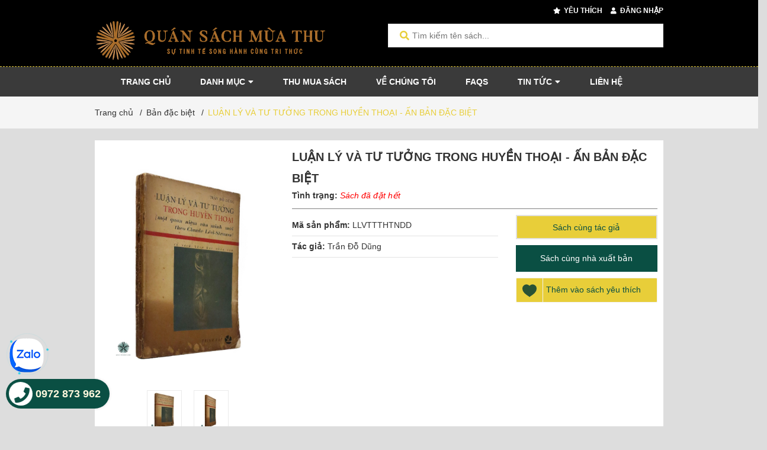

--- FILE ---
content_type: text/html; charset=utf-8
request_url: https://www.google.com/recaptcha/api2/anchor?ar=1&k=6Ldtu4IUAAAAAMQzG1gCw3wFlx_GytlZyLrXcsuK&co=aHR0cHM6Ly9xdWFuc2FjaG11YXRodS52bjo0NDM.&hl=en&v=naPR4A6FAh-yZLuCX253WaZq&size=invisible&anchor-ms=20000&execute-ms=15000&cb=tevzx816rj8a
body_size: 45161
content:
<!DOCTYPE HTML><html dir="ltr" lang="en"><head><meta http-equiv="Content-Type" content="text/html; charset=UTF-8">
<meta http-equiv="X-UA-Compatible" content="IE=edge">
<title>reCAPTCHA</title>
<style type="text/css">
/* cyrillic-ext */
@font-face {
  font-family: 'Roboto';
  font-style: normal;
  font-weight: 400;
  src: url(//fonts.gstatic.com/s/roboto/v18/KFOmCnqEu92Fr1Mu72xKKTU1Kvnz.woff2) format('woff2');
  unicode-range: U+0460-052F, U+1C80-1C8A, U+20B4, U+2DE0-2DFF, U+A640-A69F, U+FE2E-FE2F;
}
/* cyrillic */
@font-face {
  font-family: 'Roboto';
  font-style: normal;
  font-weight: 400;
  src: url(//fonts.gstatic.com/s/roboto/v18/KFOmCnqEu92Fr1Mu5mxKKTU1Kvnz.woff2) format('woff2');
  unicode-range: U+0301, U+0400-045F, U+0490-0491, U+04B0-04B1, U+2116;
}
/* greek-ext */
@font-face {
  font-family: 'Roboto';
  font-style: normal;
  font-weight: 400;
  src: url(//fonts.gstatic.com/s/roboto/v18/KFOmCnqEu92Fr1Mu7mxKKTU1Kvnz.woff2) format('woff2');
  unicode-range: U+1F00-1FFF;
}
/* greek */
@font-face {
  font-family: 'Roboto';
  font-style: normal;
  font-weight: 400;
  src: url(//fonts.gstatic.com/s/roboto/v18/KFOmCnqEu92Fr1Mu4WxKKTU1Kvnz.woff2) format('woff2');
  unicode-range: U+0370-0377, U+037A-037F, U+0384-038A, U+038C, U+038E-03A1, U+03A3-03FF;
}
/* vietnamese */
@font-face {
  font-family: 'Roboto';
  font-style: normal;
  font-weight: 400;
  src: url(//fonts.gstatic.com/s/roboto/v18/KFOmCnqEu92Fr1Mu7WxKKTU1Kvnz.woff2) format('woff2');
  unicode-range: U+0102-0103, U+0110-0111, U+0128-0129, U+0168-0169, U+01A0-01A1, U+01AF-01B0, U+0300-0301, U+0303-0304, U+0308-0309, U+0323, U+0329, U+1EA0-1EF9, U+20AB;
}
/* latin-ext */
@font-face {
  font-family: 'Roboto';
  font-style: normal;
  font-weight: 400;
  src: url(//fonts.gstatic.com/s/roboto/v18/KFOmCnqEu92Fr1Mu7GxKKTU1Kvnz.woff2) format('woff2');
  unicode-range: U+0100-02BA, U+02BD-02C5, U+02C7-02CC, U+02CE-02D7, U+02DD-02FF, U+0304, U+0308, U+0329, U+1D00-1DBF, U+1E00-1E9F, U+1EF2-1EFF, U+2020, U+20A0-20AB, U+20AD-20C0, U+2113, U+2C60-2C7F, U+A720-A7FF;
}
/* latin */
@font-face {
  font-family: 'Roboto';
  font-style: normal;
  font-weight: 400;
  src: url(//fonts.gstatic.com/s/roboto/v18/KFOmCnqEu92Fr1Mu4mxKKTU1Kg.woff2) format('woff2');
  unicode-range: U+0000-00FF, U+0131, U+0152-0153, U+02BB-02BC, U+02C6, U+02DA, U+02DC, U+0304, U+0308, U+0329, U+2000-206F, U+20AC, U+2122, U+2191, U+2193, U+2212, U+2215, U+FEFF, U+FFFD;
}
/* cyrillic-ext */
@font-face {
  font-family: 'Roboto';
  font-style: normal;
  font-weight: 500;
  src: url(//fonts.gstatic.com/s/roboto/v18/KFOlCnqEu92Fr1MmEU9fCRc4AMP6lbBP.woff2) format('woff2');
  unicode-range: U+0460-052F, U+1C80-1C8A, U+20B4, U+2DE0-2DFF, U+A640-A69F, U+FE2E-FE2F;
}
/* cyrillic */
@font-face {
  font-family: 'Roboto';
  font-style: normal;
  font-weight: 500;
  src: url(//fonts.gstatic.com/s/roboto/v18/KFOlCnqEu92Fr1MmEU9fABc4AMP6lbBP.woff2) format('woff2');
  unicode-range: U+0301, U+0400-045F, U+0490-0491, U+04B0-04B1, U+2116;
}
/* greek-ext */
@font-face {
  font-family: 'Roboto';
  font-style: normal;
  font-weight: 500;
  src: url(//fonts.gstatic.com/s/roboto/v18/KFOlCnqEu92Fr1MmEU9fCBc4AMP6lbBP.woff2) format('woff2');
  unicode-range: U+1F00-1FFF;
}
/* greek */
@font-face {
  font-family: 'Roboto';
  font-style: normal;
  font-weight: 500;
  src: url(//fonts.gstatic.com/s/roboto/v18/KFOlCnqEu92Fr1MmEU9fBxc4AMP6lbBP.woff2) format('woff2');
  unicode-range: U+0370-0377, U+037A-037F, U+0384-038A, U+038C, U+038E-03A1, U+03A3-03FF;
}
/* vietnamese */
@font-face {
  font-family: 'Roboto';
  font-style: normal;
  font-weight: 500;
  src: url(//fonts.gstatic.com/s/roboto/v18/KFOlCnqEu92Fr1MmEU9fCxc4AMP6lbBP.woff2) format('woff2');
  unicode-range: U+0102-0103, U+0110-0111, U+0128-0129, U+0168-0169, U+01A0-01A1, U+01AF-01B0, U+0300-0301, U+0303-0304, U+0308-0309, U+0323, U+0329, U+1EA0-1EF9, U+20AB;
}
/* latin-ext */
@font-face {
  font-family: 'Roboto';
  font-style: normal;
  font-weight: 500;
  src: url(//fonts.gstatic.com/s/roboto/v18/KFOlCnqEu92Fr1MmEU9fChc4AMP6lbBP.woff2) format('woff2');
  unicode-range: U+0100-02BA, U+02BD-02C5, U+02C7-02CC, U+02CE-02D7, U+02DD-02FF, U+0304, U+0308, U+0329, U+1D00-1DBF, U+1E00-1E9F, U+1EF2-1EFF, U+2020, U+20A0-20AB, U+20AD-20C0, U+2113, U+2C60-2C7F, U+A720-A7FF;
}
/* latin */
@font-face {
  font-family: 'Roboto';
  font-style: normal;
  font-weight: 500;
  src: url(//fonts.gstatic.com/s/roboto/v18/KFOlCnqEu92Fr1MmEU9fBBc4AMP6lQ.woff2) format('woff2');
  unicode-range: U+0000-00FF, U+0131, U+0152-0153, U+02BB-02BC, U+02C6, U+02DA, U+02DC, U+0304, U+0308, U+0329, U+2000-206F, U+20AC, U+2122, U+2191, U+2193, U+2212, U+2215, U+FEFF, U+FFFD;
}
/* cyrillic-ext */
@font-face {
  font-family: 'Roboto';
  font-style: normal;
  font-weight: 900;
  src: url(//fonts.gstatic.com/s/roboto/v18/KFOlCnqEu92Fr1MmYUtfCRc4AMP6lbBP.woff2) format('woff2');
  unicode-range: U+0460-052F, U+1C80-1C8A, U+20B4, U+2DE0-2DFF, U+A640-A69F, U+FE2E-FE2F;
}
/* cyrillic */
@font-face {
  font-family: 'Roboto';
  font-style: normal;
  font-weight: 900;
  src: url(//fonts.gstatic.com/s/roboto/v18/KFOlCnqEu92Fr1MmYUtfABc4AMP6lbBP.woff2) format('woff2');
  unicode-range: U+0301, U+0400-045F, U+0490-0491, U+04B0-04B1, U+2116;
}
/* greek-ext */
@font-face {
  font-family: 'Roboto';
  font-style: normal;
  font-weight: 900;
  src: url(//fonts.gstatic.com/s/roboto/v18/KFOlCnqEu92Fr1MmYUtfCBc4AMP6lbBP.woff2) format('woff2');
  unicode-range: U+1F00-1FFF;
}
/* greek */
@font-face {
  font-family: 'Roboto';
  font-style: normal;
  font-weight: 900;
  src: url(//fonts.gstatic.com/s/roboto/v18/KFOlCnqEu92Fr1MmYUtfBxc4AMP6lbBP.woff2) format('woff2');
  unicode-range: U+0370-0377, U+037A-037F, U+0384-038A, U+038C, U+038E-03A1, U+03A3-03FF;
}
/* vietnamese */
@font-face {
  font-family: 'Roboto';
  font-style: normal;
  font-weight: 900;
  src: url(//fonts.gstatic.com/s/roboto/v18/KFOlCnqEu92Fr1MmYUtfCxc4AMP6lbBP.woff2) format('woff2');
  unicode-range: U+0102-0103, U+0110-0111, U+0128-0129, U+0168-0169, U+01A0-01A1, U+01AF-01B0, U+0300-0301, U+0303-0304, U+0308-0309, U+0323, U+0329, U+1EA0-1EF9, U+20AB;
}
/* latin-ext */
@font-face {
  font-family: 'Roboto';
  font-style: normal;
  font-weight: 900;
  src: url(//fonts.gstatic.com/s/roboto/v18/KFOlCnqEu92Fr1MmYUtfChc4AMP6lbBP.woff2) format('woff2');
  unicode-range: U+0100-02BA, U+02BD-02C5, U+02C7-02CC, U+02CE-02D7, U+02DD-02FF, U+0304, U+0308, U+0329, U+1D00-1DBF, U+1E00-1E9F, U+1EF2-1EFF, U+2020, U+20A0-20AB, U+20AD-20C0, U+2113, U+2C60-2C7F, U+A720-A7FF;
}
/* latin */
@font-face {
  font-family: 'Roboto';
  font-style: normal;
  font-weight: 900;
  src: url(//fonts.gstatic.com/s/roboto/v18/KFOlCnqEu92Fr1MmYUtfBBc4AMP6lQ.woff2) format('woff2');
  unicode-range: U+0000-00FF, U+0131, U+0152-0153, U+02BB-02BC, U+02C6, U+02DA, U+02DC, U+0304, U+0308, U+0329, U+2000-206F, U+20AC, U+2122, U+2191, U+2193, U+2212, U+2215, U+FEFF, U+FFFD;
}

</style>
<link rel="stylesheet" type="text/css" href="https://www.gstatic.com/recaptcha/releases/naPR4A6FAh-yZLuCX253WaZq/styles__ltr.css">
<script nonce="93IzxZCuGa9l1du-5HnceQ" type="text/javascript">window['__recaptcha_api'] = 'https://www.google.com/recaptcha/api2/';</script>
<script type="text/javascript" src="https://www.gstatic.com/recaptcha/releases/naPR4A6FAh-yZLuCX253WaZq/recaptcha__en.js" nonce="93IzxZCuGa9l1du-5HnceQ">
      
    </script></head>
<body><div id="rc-anchor-alert" class="rc-anchor-alert"></div>
<input type="hidden" id="recaptcha-token" value="[base64]">
<script type="text/javascript" nonce="93IzxZCuGa9l1du-5HnceQ">
      recaptcha.anchor.Main.init("[\x22ainput\x22,[\x22bgdata\x22,\x22\x22,\[base64]/[base64]/[base64]/[base64]/[base64]/SVtnKytdPU46KE48MjA0OD9JW2crK109Tj4+NnwxOTI6KChOJjY0NTEyKT09NTUyOTYmJk0rMTxwLmxlbmd0aCYmKHAuY2hhckNvZGVBdChNKzEpJjY0NTEyKT09NTYzMjA/[base64]/eihNLHApOm0oMCxNLFtULDIxLGddKSxmKHAsZmFsc2UsZmFsc2UsTSl9Y2F0Y2goYil7UyhNLDI3Nik/[base64]/[base64]/[base64]/[base64]/[base64]/[base64]\\u003d\x22,\[base64]\\u003d\\u003d\x22,\x22w4PDiD93w6DCtiLCmTZ7fTXCgMOEVEvCpcOTWMOzwr4nwpnCkWVzwoASw49Iw6HCpsOUX3/Ch8KEw4vDhDvDpcO9w4vDgMKTTsKRw7fDkCopOsOAw7xjFkA1wprDiwjDkzcJAXrClBnCsXJAPsO8HQEywrQVw6tdwr/CuwfDmjfChcOcaFZkd8O/[base64]/Diy1jbxLCkEXDpsKSPSTDjVZxw6bCg8ODw7XCunVpw51PEEHCowFHw57Ds8OjHMO4azMtCWLCgDvCu8OCwo/DkcOnwqjDusOPwoNZw5HCosOwYyQiwpx1woXCp3zDu8Oiw5ZydcORw7E4L8Kkw7tYw5cLPlHDrMK2HsOkd8O3wqfDu8OwwrtuckQww7LDrlhHUnTCjcO5JR9Jwr7Dn8KwwqEhVcOlC1lZE8KtKsOiwqnCtcKLHsKEwo3Dk8KsYcKrLMOyTyZRw7QaUwQBTcOyG0R/[base64]/DvsO9WsKcecOrw7LDm8OVKFIRwp8cO8KtFsOww6nDlMKZLiZ5asKaccO8w4QiwqrDrMOxHsK8esKpFnXDnsKGwqJKYsK1ByRtHMOGw7lYwogIacOtBsO+wphTwqEYw4TDnMOIcTbDgsOXwrcPJxjDnsOiAsOaUU/Cp27ChsOnYUMXHMKoFMKMHDoRfMOLAcO3VcKoJ8OjCxYXOFUxSsOuARgfbxLDo0ZPw71EWQ1BXcO9fVnCo1tkw5Rrw7Rndmpnw7jCtMKwbmZ2wolcw5pFw5LDqQHDs0vDuMK+UhrCl2/Cp8OiL8Ktw6YWcMKNAwPDlMK5w4/DgkvDkFHDt2ozwrTCi0vDmMOJf8ObdBN/[base64]/eHIoR8KtMMKncGLClyvCjsOnSxXCrMKzH8OTU8KzwpZ8LcOqYMOsOxlVPcKxwoNQZ2LDhMORV8OpPsO9dkfDvcOnwp7Cv8O7aE/DnRt7w74fw7PDs8Ktw4Bqwotaw6LCnMOswpoFw4ILw48Bw5XChsKwwqPDtTrCu8OPPxHDi0jChTDCuwjCkcOGOMOKPcOxw6rDrMKCMDvChsOew5IDZVrCjcOXSsKqKsOcP8OLM2TCpTDDmT/[base64]/DtsOWwoEcw6nCv1rDjsKCd8KzGn8Xc37Cr8Kyw5jDs8OYwqTCrDbCh2kTwo1GQsK/wqjDgQLCqcKObsKYWCfDi8OhfVxhwofDs8K0HkrCmBMewpDDklUHNnZ4RFNowqNGSTNEw5LChQtTRVLDgU7Ct8OHwqR3w5bDjcOoF8KEwogcwr/[base64]/CuyPDqsKhw4zClzfCu8OHAgjDhlEew45ww5fCvk/DrsOwwqLCiMK+eWofIcOecmI2w6HDlcOtSTIBw5o7worCocKfWVAdFcOowpAlHMKtFQsIw4jDpMOrwpBJT8OLXsKzwokfw4guPsOXw5Q3w6rCuMOyNlnCmMKbw6hcwpF/w4PCqMKWOnFuOcOrL8KCP0zCtCnDucK0wo4EwqdYwrDCqmIfRF7ChMKBwqLDtcKew6TCsCUwA10Aw5Myw7fCvUQtBnzCsHHDkMOSw5jDoAbCnsOwV3/Ck8KtTk/[base64]/V2l3wrfDnyhswp7DucKSwqDCtBhlH1fDoMOYOsKXw7xidmMJYcKRGMOuOAdPU1rDvcOUL3B5wo1KwpMJHMKRw7zDqsO+McOYw68TRMOuw7/[base64]/DrcOlOMKmZcKxBMOywrDDuBXDn8KxwqwcL8O9KMOxJBk/PMK5woLChsKQw6dEwovDiR7CsMO/EhHDmMKCQVVEwqLDp8Odw7kpwrjCnG3Cp8OIw5kbwoDCs8O4bMOEwoobJUYLDS7Ds8KBQsORwrjCnHPCnsK6wqnCncOkwobDiwt5ODbCjlDCmU4IGCl4wqI3CMODJ1QFw4HCgkrDrGvDlMOkH8Kaw6djRMKAwo/[base64]/w7/[base64]/Cr8KswpQkA8KTbMK3w4UheMO7w7RwCnwAw4PDkMKDPG7CgsOAwoXDmcK9UCpww4lhEhZsKC/DhwV1dXZcwpfDoUYLdnphZMOVwqXDqcOdwqbDuCV6GD3DkcOIJcKAO8Orw77CigI8w6A0X0TDm346wo7ChjxEw7PDkiXCqMOwUsKEw5AYw5JMwoFGwo14woUdw5DCqywxMMOOMMOACRDChEnCoT4/ch8NwqMRw5IVw5JUwrNyw5LCucKeDMKhwqTDok93wrkOw4jCu3gIw4hcw7LCl8KqPzTCrEZXJsOewoB8w7oSw7rCt0LDvsKyw7M0GVlKwpssw59hwrcsF1oNwpvDqsKjNMOLw77DqycSwrEgczVrw5PCo8Kcw7JHw7/DmhgpwpfDjwBeYsOvV8OIw53CjWtewoLDgiodLnDCpyEhw7U3w4rCsz1NwrhuNCLCt8KFwrjCuTDDpsORwrEgY8Kgd8KrSxcjwrDDiwbCh8KUfxpmamw1SQTCoV07B3B+w6AlfUQRc8Kkwpg0wqTCssO5w7DDp8O0CwI1wqjCksKCNmYGwo/[base64]/w7wFcMKBw4LDrwMHw57CpA8EYRjDncOxw7DDvMOUwoYTwqTDuQRUwprCiMOCF8K9wq4OwoLDjAvDnMOIJglENMKmw4oea1c/w41fM3ZCTcOFLcOhwoLDuMOBPElgGDYuLMKLw4NEwqY6NSzCtBUrw4fDsWkKw7xHwrTCm0ZHXHvChMOuw5lEMMO9wobDuF7DscOUwp/DicOWQMOew4/ColEzwqR3R8K9w6LDg8OGHWQKw4LDm33CvMO1MDvDqcOIwojDocOrwq/DpjjDi8Kdw4XCmTM5GkssZj50KMKrEGElQCdRKirCvhPDjURNwpTDmCESY8OZw7hbw6PCojXDpFTCuMKwwrdidhcuSMOOSRnCgcKOLw3DhcOAw7ROwq0IJ8OHw5pAfcOsayZTacOkwrfDsDlKw5/CpTHDs3XDr0rDmMOpwotXwonCux3Dn3ddwq9yw5vDr8OMwoImU3nDscKpXj1TbXFCwolgMjHClMK/QMOEW0l2wqBawoJtPcKsa8Obw6/DjcKBw4HCviAseMKxGH/[base64]/[base64]/DjE/DvMOvw4dEw5wCJcOafH/Cu8KQwpppU3PDjcKJZC/Dr8KXfsOLwojCmRsFwojCrmBrw6s3McODK1XCh2TDqxvCiMKqG8KPwrsEfcKYaMOfBMKFdMOdTAfCjwVcC8O8XMK+CRQ4w5LCtMOUwrtQXsO8YC/Cp8Onw4XCkgERWMOsw7ddwqQMwrbCqzsQCsOowoBtG8Osw7ULT2R6w5fDncKYN8OLworDtcKwesKWBi7CjcODw5Biw4LDocKowoLDlcK/Y8OvLRojw7oyfcKoQsOndxsowocuPD3DvxcScX14wofCk8Onw6dawpbDvcKgeBLDtX/CqsKqP8Kuw7TCgGjDk8OjTMOMHcKIYnN0w5MqRMKKBcOnFMKyw5LDiHbDpMK5w6JvJsOiEV/DvGRzwrcQbsOHFjtZSMOawqlXXnDDum7CjnzDs1PCpmRawq4nw4PDgT3DkCQMwo9Lw73CtDPDmcOJVHnCrG3CkcOFwpDCp8KSH0nDpcKLw4QlwrjDi8Kmw7PDqBZGFWwEw7Niw50xKy/CqBhJw4jCjsO/[base64]/A8KsbsKzw7oXJMOLC8OBWG3DqcOnIyLCmGjDgsO+M8OHC3xyZ8KgchLCpMKAe8Onw7pKY8OvQF3CszgdRsKFwqzDknLDnsKuJiQDQT3Dmixfw780UcKSw5TDkBl3wrIawpTCkSLCp0/[base64]/w5PCvsO5w5LCu8K8SMOzw5fCucOjwpDDtcK9wrhCwoElRXgGE8KVwobDpcOFHUB/P1wHw5oeGzzCkcKHPMObw5fClcOpw7vDn8OANsOhOiPDoMKlM8OPYgPDpMKNwoR8w4nDqsOXw7XDohfChGjClcK3Tz/[base64]/[base64]/Cs8K0UMOXW0TCm8OfMDECZF4DcGZmwozCtFLCtAFewrDCghLCj2BaKMKcwqzDikbCgV8Vw5XDq8OmEDfCt8OAUcOIDlEaSWjDkA5+w75fwqjDkV7DunMxw6LDkMKGPcKoC8KFw4/DjsKzw4t4JsOnDMKtf2nCjwTCm3MSAHjCi8OHwo97LXIgw7fDiis4Zz/Cu1QePMK+WVlDw5bCiC7Cm3okw6ArwrBRGG/[base64]/wrnDuEcnSx9Rw4rDuy4AwqzDuMOXw7EVw64zJX3CqMOXKcOpw6s6esK/w4hUSQ3Cv8OSWMO/VsKwdR/CoDDCmz7DnDjCosKgIMOhK8OXPgLDsD7CvlfDqsKfwovDs8Kbw6IWCsOlw6BfawnDslzCi1XCn1bDtlURcF/Dh8O6w4/DrcKgwpDCmHhHbXLCkXhYUMK4w5rDtcKtwp/CuzrDnw4JUUsGMV5lQU7DvU/Ck8OYwrnCicK+K8OiwrfDpMO7WmDDkkzDpH7DlcOQL8OAwpDDosKBw67Du8KnIjpRwoRdwpjDnVEjwrjCucOmw6A5w7kWw4TCj8KrQg3DgnrDhMOfwqEIw6EdZsKdw4LDj0/DqsKEw7zDtMOSQzDDu8O/w4XDijHCiMKYU2vClHY8w43CoMOFw4U5EsOww5jCg2BDw7p0w7zClcOvecObOh7Cl8OSXlTDrnsJwqzDvBszwpo1w4sOb2bCmWBvw6EPw7UTwrpjwp9TwotMNWHCtUjClMKvw47ChsK5w6IgwpkTwrp1w4XCsMOpU2ogw7A/[base64]/DlXTDtWUqFw/DqMOxTcOaJcOFwoYUwoQGO8O/[base64]/[base64]/[base64]/Cv8OSHlTDpUw8ZsOzCsOGwrgRYXXDuitowoDCnBJ4wpDDixw1eMKTb8OONVPCtsO8wqbDhi7Dt3MyQcOcw4DDhsO/[base64]/[base64]/Dl8OTE1nDmWIfw4bDkT8iX8O7D3EcbwHDpiPCkgdFw78yM0hxw6kuaMOJDgh/[base64]/DtT47HcKkSCTCpRfDvcKtwpgTScK/bcOYwpxgwr5Hw4TDmx9yw7gmwq13YsKgD3ApwojCt8KjIlLDpcOVw45QwpwNwp0TX2zDjFXDp1vClDV7IlheYMK7AsKqw4Y0fRXDvsK5w43CvsK6FQnDrDPCjsKzGsOZJlPCpcKiwpJVw78+wo/Ch2wvwrrDjgjCocKmw7V3IComw7w2wpPClcOJRQfDji/CnsKwcMKGc1FMwo/DkAnChyItc8OWw5lab8OUe1hmwqweVMOkZ8KpWcKdEmoQwoMqwo3Dn8O9wqPDj8OOwolAwqPDhcKSWMOdRcOQMnXCkEzDolrCjlENwovDo8OQw6JFwpjCicKeIsOswrJxwoHCvsK7w7fDksKmwrrDo1jCvgXDmXdoAcKwNcOEUyVfwpVSwqx8wp/Du8KHIXrDiAo9HMKlCSHDhzUmP8Orw5fCrcOcwofCvcO9D3rDgMK9w5Mkw4rDl1TDiBlqwrXDkilnwqLCmsOkB8KVwrLDncOBPDw1w4zCtUZua8OYwoMnH8KZw5cxBndXH8KWdsOtcDfCpw0pw5pKw4nDg8OPwpw3S8O6w6TDl8OFwrjDkn/DvFpnw4/CmcKHwrvDoMOiT8KjwpscX1cQecKBw4bChgFaPAbCmcOSfVp/wpjDoyxIwoRCacKPacK6fcOfSx0GM8OiwrXDpEIgw59MMcKiw6EQUVXDgcOkwqLDssKfX8OUKVTChTddwoUWw7R7N0nCicKCKcOmw6F1ecK3dhDCsMOwwrDDkxAew44qUMKxwpgaXsKwSTd7w6B5wrXCtMO1wqVWwp4cw4MtUFTCsMOJwo3Cs8O0w519IsO/wqXDiikaw4/DmMO7wqzDmnYPBcKTwpILICVLJcKDw57DtsKuwrlOVA5Yw4pLw5PDgSnCuzNGScOzw5HCszDCusK1I8KpZcOzw5ARwqllRWILw5LCnybCusO8NMKIw7JEw6YEDsO2wq8jwpjDkCkBOBgdGVh4wpYiIcKOw6U2w6/CpMOpwrcyw5bDiTnCrcKcwqTDpTnDryg+w5Y5LXzDjxxCw6rDsFLCgxbDqMOawoPCkcKyP8KUwr5uw4Y8aCckaVt/w6Vrw4nDlV/DqMOBwobCrcK4wonDtsKidE5+Hj8UM0V5DUbDosKkwq80w6l7FcK4Y8O2w7nCsMODPMO7wr3CqVoSX8OsVm/Cg3Q7w6HCoSTCjmc/asObw5lIw5PCqFJ9GTTDpMKIw7k5IMKcw5LDv8OiSsOEwqkFWTXCi0rDoTpJw4jCsHFVWMKPNmPDqkVnw5h7MMKfDsKxK8KhXVwewpIpwpRXw4Usw55Dw7PDpiEHe1wVPcK7w7BILsK6wpHChMO4OcKmwrnDkSF7XsO3KsK/DHXCjzcnwpFbw7vDokF7ekJpw6rCqCMSw69sNcO5C8OcGx4vORBewprCliNhwr/CpRTCrHfCpMO1SzPCiAx9HcKfwrJSwos7XcOMHW1bUcOTXcKVw4Bxw7wZAyBoXsO6w6PCjsOPIcK4OCvCgcKYK8KRwrXDgsOrw5oww77DvsOuwrhuXS4zwpXDvcO7ZVDDjcO4B8OPwow3VMOJVRBORwbCmMKuRcKUw6PCvMOkS1nCtA3DsV/CqDp8YcOPV8OBwpTDocOywq9CwoZnaHpFaMOFwo8XFMOgSSjCjsKtdVXDhTkEeTheKHHCtcKkwo05PSfCl8KuXW/DuDrCtMK3w7V6KsOvwpDCnMKwSMOVX3XClsKLwpEswrzClMOXw7rDmFzDmHopw5wHwqYHw5PCicK1wrHDuMOvZMKOHMORw79owpTDqMKywqhww7rCrAgdNMK7GMKfckjCtsKlM2fClcOww6w5w5Jkw5U1FsOMLsK+w6wIw4nCoVbDk8OtwrvCtMO3Mxg/w4sSesKhd8KdfMOAbsOoVwXCqlk9wonDjcOLwpDDuVF6a8K4XVoXdcOLw7xbwrN5E2LDlhdRw44pw5XDkMK6wqsKKcOCwqvDkcKvB2/CpMKpw58Sw4Byw6cfPcKKw6Bsw55CPAPDvk/CkMKVw6I6w5s4w5jDncK6JMKZcxvDtsOaE8OEImDCjcKlDw/CpU9eZhvDmQ/[base64]/ClcKLAUM7wpvClMKTw5PDgX3Dr8OgH8OwJwEITwBQU8K4wqbDsFsYaS/DssOcwrbDpMK5IcKpw5ReYBnDq8KBeSMRwqPCqMKhw4V1w4s2w4PCncOZXlwfR8OUGMO2wozChcOWR8Kyw4wgIMKywo/DkD8FbMKSbsOJIsO6L8KEHivDtMOzVX1yJTVAwrVuOERBAsOPwoccJBRqwpw0w6XDtF/[base64]/CnijCtQIOw7FPOBY2w6XDk0dBYkzCjylhw4PCkDPCq1Urw6ssNsOkw4HDqzPDpsK8w6kWwpDChEYUwo5kf8OXTcKQAsKvQHXDqitGCXYWFcOWDAQfw5nCvV/DsMKVw53Cv8KZeRcPw5lIw4d7XWEXw4vDrTTDqMKHPUzCrBXCvEXChMK7JVkBN1sfwrXCs8OeGMKYw4bCusKsLcKpfcO/ATLCv8OXenXCosOUNyVEw7IVZDcswrl9woYBBMOTwr8Tw4TCtsOTwoAFE03CqXR2FnDDmgXDpMKUw6nDlsOCNsK+woXDq019woJNR8Kyw45xYnfCs8KTXsO7woYvwp9/en8kH8Oew6jDmsOVTsKTPcOLw6TChxg0w4LCjcK5J8K1BgnDg0MhwrjCqcK1wrTDvcKYw41aCsODwp8TFMKuN31BwoTDrztzSQNwZT3CmWfDlCZGRj/CrsOKw7FCcMKVBkNBw5NhAcOmwolDw4jCpiMzU8OMwrN7eMK6wqIEZWJPw6ITwqQwwqvDjMKAw6XCj3NYw6gMw5bDii0bTcOzwqx7UsK4BlDDpTbDiEJLJ8K/WyHCvlNWQMKuPMKfw6vCkzbDnmQ/[base64]/DtMKOw6bDgynCjcO3wpPCj8KIwq06VsKmUcKAD8OnwqzDlWhIwqAFwoDCj3ZgCcKEZMOUZTLCvgYpZ8Kkw7nDn8O1O3AAAUHCgn3CjEDCnEw8PcOfbMObWTTCsGbDgHzDvm/DvcK3RcO+wqvDoMO1wo14YyfDv8OxV8KrwozCvMK2Z8KiSClffU/DqcOACsOUBloGwq98w5fDjT8sw7PDpMKbwp8bw6wMenBmAC9GwqZXworConsEHsKWw7TCuz8rAwrDnHBxJcKmVsO9YRPDisOewrkyJcKUIytVw5kzw4zCgsKOCDvDsVbDr8KDM0olw5LCqsKlw7/Cv8OhwovCsVAYwovCp0bCm8OjOSVCXy1Xwq7Ci8OFwpXDmcK+wpZodyZGChgIwpLCvXPDhGzCu8OWw5PDkMKNdVbChjPCq8ORw4XDksKrwoQqDB/CuRQWRQ/CscOuAEjCt1XCjcO1wq7CvQ0Xby5kw4LDonvClDRmLHNew7jDvlNPVSJpNMKPb8OrJD/DiMKgSsK9wrI8bkI/w6nCg8OkfMKIGBcYOsOcw43Ckz7CkX8Xwp3DkcO0wqnCosK8w4bCmMOjwo0Kw4bDhcKXfMO/wpHDpjQjwoo5YFzCmsK4w4vDicKsBMOIQVDDm8O8DCvCvGrCucKWw5oZUsKHw7/DuAnCu8KvVVp4LsKYMMOsw6nDicO4wplJwr7Cp11Fw7rDvMOSw6FEEcOoDcKzbwjCtMOiCsK2wosDMk0FUMKQw4JqwpdQI8KeBMKIw67CpQvCicKxI8O4dTfDgcO9e8KyFMKZw4xMwr/DlcOdVTh3a8KAQ0MDw6VMw6F5fCotScO9YR1DHMKvBSfDtlbCqsKpw7hLw7bCncOBw7PCisKjXl4NwqhuRcKCLBjCgcKvwpZwIAVDwqHCkmDDtQ4oIsOHwr9/wqdSZsKDE8Olwr3Dv2U3agFYDknDmU/[base64]/ElAJwrdUwoYZwqbCtT50bcKZw7l7wrLDmcOcw6rCly0GUXTDm8KfwoMJw4fCsAJIdcO/BMK/w7tcw5UGeALDmsOnwq7DkWRFw4bCvGc5w7DCknwowqDDnx1Xwp85HBnCm3/DqMKxwqHCg8Kcwrd3w5nCpsKCTXnDpMKIcMOlwpN7wq4Kwp3CkR8AwpsEworCrwNNw7fDpsOkwqdBXw3Dtn4swpbCjEXCj3nCssOIQ8KMccK+wonCocKvwqHCr8KpA8K+wpbDscKTw4lnw7lXdAQnTHEES8OkVCnDicKKUMKCw4dYIQx8wo1/[base64]/ZS0QDsK0wobCoAjDh8OJwo8odsK7VxI3w4rDsADDhDLCpE7Dk8Oxwr5BX8O7wrrCmsKXSsOIwokWw7LClmLDlsK7fsKYwqh3woMAZlRNwqHCiMODRVVPwqd+w5jCqmdhw557FBkSw5Agw5bDl8OXZGAdRFPDrsOtwrcybMOzwrXCoMKoOMOkJ8O/[base64]/CssKmw5/DoSfDnMOJw4NTw6JlWcOnasKJw5nDtsKwVA/[base64]/[base64]/CWLDqcO/[base64]/ChcODe8OxwrYYPijCt8OnaA80w7PDqhvDtDxXw5pYB1EeQWTDmVPCuMKiGSjDocKWwoBRQMOGwrrCh8Ofw5zCm8K5w6vCi2rCuXLDt8O8LHrCpcOYYkPDvcONw7zCsWDDgsKXPw/CscKzQ8KiwozCkiXDsQBVw5daKW3CosOlO8KYWcOJAMOxcMKtwq0UeWHDtB/DucKFRsOJw4zDmFHCsEUNwrzDjsOew4PDtMKqBgbCrcOSw48qXxXCs8K4BWhKSSzDusKZSEgyUsOKe8KvKcOSwr/Ci8KUaMKydcOuwr15dVTCvMKmwpfDj8O0wow5wp/ClGxCFsOYIAfChcOuVSZ4wpFJwrN2KMKTw4QLw6Z5wozChhjDtsK8bsKNwpBbwphJw73ChAIRw7rDiH/ClcOGw4hdXTptwoLDimZCwo1MZMO7w5/Ckl1vw7PDlsKfWsKCHDjCtwTCgmF5wqhswpUdIcOAXkRVwrLCisOdwr3CsMOjw4DDs8OFN8KwQMK6wqfCucK9wr7Dv8KRBMOwwrczwp9CVMOZwqnCrcOfw6HDl8K6w5jDtydGwpbCkVcJFzTCjA/Cvysnwo/Cp8ORX8O/[base64]/w4HCslPCmsKpwpPDpcONXBRGwpE3wqvDisKbw6B6B1Z/BsKqSi3DjsOiPAzCo8KvVsKgCg3Do2lWZ8K7w7LDhx3DucOCFEJDw59dwo8OwpMsX19Lwrstw5fDiWsEN8OPYcKewoJKclsTXkrCpj8Wwp7DnH/DjcOSYhzDosKJCMKmw53ClsOSB8O3TsOUO3LDh8OePgcZw6c/b8OVJMOPwpfChWcrFULDgBIkw5N5wpQGZQMUKcKdPcKqwq4fwqYAw5JCf8KnwpBmw5FCRsKPB8Kzwogrw4jDpcOSZFdUSmzCr8KVw77ClcONw67CnMOCwqBffVzDnMOIRsKdw4fChCdkbMKDw7YTO0PCrcKlwpzDgSTDusOxbjjCjgfCh3o0AcOWLF/DgcOWw5tUwr3DoEYSNUIES8O/wpsYdMKWw5EdC1vClMK+I3vDocKawpULw53DnsO2w6xaenUxw7XDo2hZw6VeBCwDw4/CpcOQw6PDrcOwwq0vwpPChHcEwr/[base64]/HMKOBW7Cm3zColQjw6BNw7/CocODw5tiwpHDrAUUBAFFw4zCocOWw4bDtkTDlQ/DscOswqVjw6/Cgg5hwr3Cow3DkcKcw5vDu24pwrYLw5FAw4jDnW/DtEfDt33DocKMJivCtMO8wojDoUV0wpk2GsO0wop/C8ORf8O5w4zDg8O3L2vDgMKnw7d0w75+w77ChAF/XVzCqsKAw6nCp0xjeMONwovClcKUZj/DpsOFw5Z+acOYw7ghJcKxw6YUOcKCWQTCmMKLJcOeN0XDr39VwrorXFzDhcKFwpTDiMOtwprDs8K3Z00tw5zCiMKcwrUOYFzDsMO5ZnXDp8OWFU3DnMOaw5kKYcOjTsKJwpIpGXLDhsOvw5TDsi7Cv8Kww7/CiFDCpcK9wrcvAllKDno2wqPDqcOPSijDtiEBUsKow5t3w74Mw59hAWTCncOzRnvCg8KBKcOPw5XDvSppw77CoXhuwplvwpTDhyjDjsOKwq5/FMKGwqHDsMOZw4DClsKewqZAeTHDvjluWcObwprCmsKew5TDpsKHw4bCicK8C8OqHUrCvsOUwqceB3pYP8OpHHvCgsOawqLCrcO3V8KfwojDi2PDqMKwwqPDuGdnw4DCoMKPCsOXcsOqaXx9KMKoMGBtC3vDomtMwrMGPV4jOMOaw77DklHDgFrDlsK/K8OJesOJwp3CkcKbwozCpBUlw6NSw5YLQn4SwrrDhMKmOFAWdcOdwptCVcKCwqXClATDqMKABMKLS8KcUcK0VMKZw4VCwrxTw68Kw54AwqwZX2bDiCzCtnFjw4wtw5EYDgrCuMKJwrTCjcOSFELDpyjDk8KRwq/CrWxlwqjDm8K3KcK/G8KCwpDDlTBVwpnDuyHDjsOgwqLClcKqW8K0Hy0Lw57Dh1l8wrgEw7J1NHBfLH3DjMOOwqFPThNWw6HCvATDlz/DiEk7MEtdAgAJwpVpw7bCssOewqHDgMKvecORwoEHwrktwpQzwo/DqMOmwrzDssKDMMK/ZAsYTVZ4esO2w6V9w5wCwo0Awr7CrTACYVhYR8KUHsKnekvCg8OEWFB8woPCkcOMwq/CkEHDlW3CmMONwrvCocOfw6c0wovDt8O6w6LCqUFKF8KVwqTDmcKww4UkSsOcw7HCucOuwqMNFcO9NwLCslMXw7/CoMOleBjDo3hSwr9BaiEffDnCt8KHcQsLwpRKwpl4Mw5xIBEsw6vDnsKMw7tTw5gjIWsvIsK7GDQvA8K9wpvDl8O5VcO3fcO/w5fCucKqPcKfHcK7w6gewrohw5zCsMKpw6E5w45kw5rDg8KCI8KcYsKyWTfDqMKyw64vE1jCrcOIQkrDoCHCtm/[base64]/DkDnDizLDgcKRahBcLcKcwrFdBHLCvsK9wpp6CiPCrsKZQMK1KgYaAcK3cRw5NcKidsKACFEFdcKDw6LDrcKZIsKnc1Ikw7nDgmUuw5rCkzXDsMK6w4M8H13DvcKPRcKGScOMTMKzWBplw7duw4PDqA/DrsO5Om/CgMK/[base64]/CjsKbwr9TwrgywoYiEsKww7B0w7NlKGbCkcOUwqzCo8OTwrnDlMOKwqrDgjfCoMKlw5Fxw786w6rDj23CrjPCvj0Pc8OLw41Ww6rDiDTDp3fCgxNwKnrDvG/DgVhQw6oqW3zCtsOVwrXDkMOOwqQ9DsO+dsOZG8OkAMK7w5A4woMWLcOYwpkNwr/[base64]/CtVHCmcKEw5jDkzbCu8KXw4pUwojCmxdjKHUQHXY/w4chw4fDnR7DkSrDhk16w5tzMXYoPUXDk8Kwb8Kvw7gyHltMPCXCgMKFX2U6SBAXcsOOWcKJI3NfWRTDtcKbU8KmEXx7eVddXzM5wqzDljBfHsKMwq/CowvCghN8w68kwrQIPm4Ew6rCoFHCj13DsMKFwo4dw6gbIcOAw7Nzw6LCpsKlIgrDnsOpfMO6EsK3w5HDjcORw6HCuSPDsTkDLgnCryxpDVHCuMOlw6QfwpbDl8KmwpvDgQ4Kw6wTNnvDgDAlwoLDqj/DjGViwrrDrl3DvQfChsKNw6UFA8OUHcKww7zDg8K4Kk4Vw4fDqsOaEjAQXsOVSRfDqiAgw6rDplByQMOFw6R0IjTDp35fwo7DjcOTw4lcwpVswr7CoMOmwopUVHvDrQZawopIw7/Dt8OOZsKHwrvChcKIIk8tw6w3R8KmJi/CoFlnTA7ChsOhUh7DlMKdw4fCkzlewrPDvMOxwpYmwpbCg8Opw77Dq8Kba8KuIRcCd8KxwqwpRi/[base64]/[base64]/CunLDrRc9w4RneyICe8K0JMK3w5DCk8ODIEPDusKeJ8OVwrcIU8KCw7Uqw6HDmB4DXsK/VQ5AFcOLwoxgwo/CsSzCn04DCmbDqcKRwrYowqbDmXfCpcKkw6dSw41wDB/CrGZMwofCoMKhMsKzw6BJw6JMecOnVVsGw67CpS3Dk8OYw44re04FYETCtlrChC03wpXDihjCh8OkBVrCi8KyT2TDlMKDK1xVw4HDu8ONwrPDjcORDHcPZ8Kpw4d4NHpgwpMjJMKzW8K4w6d+PsKBcy87Z8KkPMK+w77ClsOlw68WeMKoAh/[base64]/fT7ClsKOEVDCsMKzEsO7w4jDrHrDjcOAw47Ckh3CuAnCq03CtAYowrMow7U5T8Ocwo4wWhd0wqPDkTTCsMOgTcKLM0jDjMKww7HCiUcCwpYNYMOvw50qw4VGFMOzB8OIw4pIfWsmZcKEw59WTsKDw5HDvsOcC8KfAcOlwrXCjUMaFx0Qw79ZaHrDoA7DsEt0wpXCu2R/fsKZw7jDvMO1w5hbw4bCg2l8F8KSW8OGwoYXw5DDtMOmw73CpMKSwrvDqMOtcHLDiQpkRcOEAmpGMsOyfsK9w7vDjMOpZVTDqlLDo1/[base64]/DlAFkwq3Chx4GUgtoCcOhwoM3w6pnw6BdeUTCrl4MwpVrT3jCixvDog7DrMOsw7rCnDNuBsOEwrfDi8OPXXMRSnxKwoUgRcOlwoLCnnhZwoZnSUkVw7wMw5vCgDwiWzZRw49GWcOaP8KrwojDq8KGw79Gw4PCmSvDucO7wow/L8Kowo13w6ZdC2RXw6RXNcKtAgfDmsOgLcO3YsKdC8OhFcO8YgHCpcOENMOaw6o6PggjwpXChV3DuyLDhsOuRzjDtD0HwopzDcKawp8Yw6JAU8KJMMOuCx9GGg0fw6Ezw4TDlQbDn1cGw4LCiMOxMBg8XMKgwp/Cjwt/w7xGZ8Ocw6/CtMKtw5HCiRbChVFvWWEbfMKrAsKhPsOrdMKNwo9Hw75Ww4g1fcOHw5VpDcOsTUBQcMOuwpIxw5bCmjsxSjhxw45ow6rDtDRQwqzDrMOZSh0DAMK0QmjCqRLCnMOXVcOscG/Di3LCnsK1ZcOuwoRFwpnDvcK4cVTCmcOIfFgzwpsjSBfDmXbDoFXDrgDCjjRyw4ElwoxMwoxrwrErw6TDqcKrVsK2U8OVwozCrcOGwqJJSMOyTBzCncKKw4nCj8KlwoUINUnCj0LDsMOLZScNw6/Dm8KRDTfCjVbDpR4Ww4vCgcO8ektWYV9uw5o/w5jDt2Qiw7gFfcOmwqspw6E0w4jCrgoSw6ZnwrTDoUpIP8KwF8OGO0jDq3t/esOFwqQ9wrDClC1NwrQMwqc6esKpw4tswqvCucKEwr8WbVPDv3HClMO0OBXCkcOuP1TCkcKbw6Zdf2oBOgdNwqgVZMKTPnRdF0cCOcOSM8K6w6gESizDg2lGwpENwpN5w4/CtXfCs8OGYloaHMKLTkBIO0bDpAtsM8OMw7Agf8OvfknCiikyLw7DlsOww4LDmsKUw63Dkm7DjcKxIkXCh8O/[base64]/Ck8OYEVPDl8KrL0h5w6LDgnYqUDbCisOwwr8Cw7ADTwp9V8OBwrDCkk/Cm8OZcsKrX8OFJ8O9Mi3CkcKxw67Crg8Aw6/DpMOZwpDDjBpmwp3Ck8KMwqtIw7dFw63Di0YfLX/Cl8OJZcOHw6xdwoDCmgzCsHEdw7hyw5jCphbDqhFkFMOMDHbDt8KwAC7DtRlgF8KEworDqsK9XsKqPFZhw7kPMcKqw53CgMKxw7nCh8KpRzUVwo/[base64]/CmGI2w5R+w5sYYcKMwrDDmjbDm1ESeFxOwr/CpjrDvgHCuAx3worCpivCsV02w7c8w6/DjB/CvsKucsKDwo/Dm8Ohw60QHAJ3w7NvEsKSwqnCvEHCl8KXw6AKwqLDncKHw5HClDdfwrnDiDgbHMOXN1lEwpbDocOYw4bDiR1MecOvBcOWw5xeVsKfAXVDwoMHZsOHw7pgw5wAw7PCnkElw7jChcKnw4/CvMOzKU8eU8OuACTDr23DgVgZwpHClcKSwoXDuBXDm8K9KSPDhcOdwqTCssKoXzTCjFPCu3kHwoPDq8K5OsONc8KDw5tSwrbDvMKww70Aw5/Dt8Kkw73CnjnCompVV8O5wrIQPHvCgMK6w6HCvMOHwrLCr0bCqcOVw7jCvRLDgcKww6PCk8K7w7JWMTVHb8Onwo0Yw5ZYK8OrQRsyWsKlJ0jDgMO2AcKMw5PCugfCvxhQak5RwpzDuBYvWl7CqsKJPAvDsMOfw7FaE2nCgxPDsMKhw441w6PDrsKJQD/DmcOSw5tSa8OIwpjCt8KgDC0Oek3DvlYgwpJkIcKbAMOAwoYrwoghw4bCqMOHLcOiw6J3woDCiMKCwqssw7rDiEjDksOfVmxYwqDDtksydsKuRcKRwozCsMK/w57DuG/Do8Kucm4ww67Dvk/Cuk/Dn1rDjMKFwrQFwovCp8Opwo8TShFXCcODUhQBwpDCoB5XRhtkG8OhWMO0wpnDsy8ywoTDrjlMw5/DtcKUwq9KwrHCt0HCv1XCusKCQ8KoDcOJw7gHwpF3wqfCqsO5ZxpJWzrCh8Kow41Dw4/[base64]/w57DpDbCr8Ocw5UewowIJyzDj8KFMcKcAC3Co8KgTGnCjMO+w4dECyBrw7J9MxRsasO/w7t5wp/[base64]/DscOLY8Kmw7fDlcKQwo3DtsO2w7LCvDTCv0k/w57Ch1F6PcOAw4ZiwqbCmxXCnsKEfcKTwo3DosOjJsKiwpRCSgzDh8OvTC8bPQ59HUYtEHjDvMKcaGUdw7BYwo4LITxAwprDpcOPaGtrcMKvL0QHVQgWW8OMZcOKBMKuPsK6w78rw5VIw7E1wpUzwrZmMxUVNSZ/wqQycBvCssK3w5FhwojDvlvCqBzDucOWwrHCpzHCksO4OsKqw74ywrHCpXwmBBA+J8OkAgEcMMOBNsKhIyjClgzDncKBORFqwqYNw7FDwpbDpcOUclgKQcKQw4XCtTHCvAXCv8KQwrrCtUJQWgJxwqBmwqrChEbChGLDshcOwoLChUrDk3DCqg/CocOJwpYnwqVwJXLDpMKLwrIBw7QLDcKww4TDhcK1wrLCtgZBwoPCssKOJsOfwrvDu8OKw7RNw77CvMK8w7o+woPCrcO0w7ktwpnCkmwCw7fCpMKfwrAmw5pUw65bK8OHUQHDsknDrcKww5gewo7DrMOxYEPCucKfwrzCk1ZtMsKEw5NTwo/CqMKlb8KuJCLClw7Duh/Dt08UGMKWVQjChMKzwqUxwp4+QMKFwrXCqRnDmcOjNm/Cr2d4IsKla8OaFkzCnBPCnHHDnn9MOMKOwpjDiwdOVkBWV1pORnBkw6RuBSrDv03DtMK7w5nDh30CQwPDuhUAOXLCmcOHw4Y6RsKtBmAewrR5LW5nw6bCicKbw4DCvV4vwrwqASVDwqIlw6PCniUNwo1ZEMO+wqHCpsOjw7Mbw5ZILcONwq/Dt8K7ZcOawoHDp2bDvQ/[base64]/dEzCnTMxw4nDuVfCtW4xXsKWw47Dn8Ojw7PCvjY8BMKILDczw5Zow4/DoxPCvsKmw7Elw7/DqsK2JMOzS8O/eMO+ZcKzwq4aKQ\\u003d\\u003d\x22],null,[\x22conf\x22,null,\x226Ldtu4IUAAAAAMQzG1gCw3wFlx_GytlZyLrXcsuK\x22,0,null,null,null,0,[21,125,63,73,95,87,41,43,42,83,102,105,109,121],[7241176,921],0,null,null,null,null,0,null,0,null,700,1,null,0,\[base64]/tzcYADoGZWF6dTZkEg4Iiv2INxgAOgVNZklJNBoZCAMSFR0U8JfjNw7/vqUGGcSdCRmc4owCGQ\\u003d\\u003d\x22,0,1,null,null,1,null,0,1],\x22https://quansachmuathu.vn:443\x22,null,[3,1,1],null,null,null,1,3600,[\x22https://www.google.com/intl/en/policies/privacy/\x22,\x22https://www.google.com/intl/en/policies/terms/\x22],\x22Dvv01A+HfmnGcc4vNaKqd/kukJVWTxmvvWomyBD+d1I\\u003d\x22,1,0,null,1,1762649202178,0,0,[220],null,[213,25],\x22RC-wW9hM8FCIXkiqg\x22,null,null,null,null,null,\x220dAFcWeA553UolHd23XtVfwwLZ9gAF2sQkGtIFxRMIy94G0MwQaq6pBsO33-aeReCJAbwfJfKDt9L5NXUIEC3gdgPkA00mO92E4Q\x22,1762732002425]");
    </script></body></html>

--- FILE ---
content_type: text/css
request_url: https://bizweb.dktcdn.net/100/422/960/themes/814438/assets/index.scss.css?1750411067052
body_size: 3391
content:
a:attr{class:'abc'}.home-slider .items{position:relative}.home-slider .items .pos-botton{position:absolute;bottom:70px;right:60px;max-width:350px}@media (min-width: 767px) and (max-width: 991px){.home-slider .items .pos-botton{bottom:30px}}.home-slider .items .pos-botton .inner{background:rgba(255,255,255,0.85);padding:20px}.home-slider .items .pos-botton .inner h2{margin-top:0;margin-bottom:13px;font-weight:600;font-style:italic}@media (min-width: 767px) and (max-width: 991px){.home-slider .items .pos-botton .inner h2{font-size:18px}}.home-slider .items .pos-botton .inner p{caret-color:#000;color:#000;font-size:16px;text-size-adjust:auto;margin-bottom:0px}.home-slider .items .pos-botton .btn_ylw{width:100%;text-align:left;color:#fff;background:rgba(235,203,69,0.85);margin-top:10px;-webkit-border-radius:0;-moz-border-radius:0;-ms-border-radius:0;-o-border-radius:0;border-radius:0;background:#ebcb45;text-transform:uppercase;display:-moz-inline-stack;display:inline-block;vertical-align:middle;font-weight:400;padding:9px 15px;-webkit-transition:all .4s ease-in-out;-moz-transition:all .4s ease-in-out;-ms-transition:all .4s ease-in-out;-o-transition:all .4s ease-in-out;transition:all .4s ease-in-out;text-decoration:none}.home-slider .slick-slide .slick-list{margin:0 -20px}.home-slider .slick-slide .slick-slide{margin:0 20px}.home-slider .slick-slide:hover,.home-slider .slick-slide:focus{outline:none;box-shadow:none;border:none}.home-slider .slick-arrow{font-size:0;line-height:0;position:absolute;top:50%;display:block;width:25px;height:25px;padding:0;-webkit-transform:translate(0, -50%);-ms-transform:translate(0, -50%);transform:translate(0, -50%);cursor:pointer;color:transparent;border:none;outline:none;background:transparent;line-height:25px;text-align:center;z-index:2}.home-slider .slick-arrow.slick-prev:before,.home-slider .slick-arrow.slick-next:before{font-family:"Font Awesome\ 5 Free";background:#fff;font-weight:900;height:25px;width:25px;font-size:12px;color:#333;display:block;-webkit-transition:all ease 0.3s;-moz-transition:all ease 0.3s;-ms-transition:all ease 0.3s;-o-transition:all ease 0.3s;transition:all ease 0.3s}.home-slider .slick-arrow.slick-prev:hover:before,.home-slider .slick-arrow.slick-next:hover:before{background:#e8ce39}.home-slider .slick-arrow.slick-prev{left:0}.home-slider .slick-arrow.slick-prev:before{content:"\f053"}.home-slider .slick-arrow.slick-next{right:0}.home-slider .slick-arrow.slick-next:before{content:"\f054"}.home-slider .slick-dots{text-align:center}.home-slider .slick-dots li{display:inline-block}.home-slider .slick-dots li button{border-radius:0;height:10px;width:10px;border:1px solid #e5e5e5;background-color:#fff;padding:0;font-size:0}.home-slider .slick-dots li.slick-active button{border-color:#e8ce39;background-color:#e8ce39}.home-slider .slick-slide{margin:0}.home-slider .slick-arrow{width:45px;height:45px;line-height:45px}.home-slider .slick-arrow.slick-prev:before,.home-slider .slick-arrow.slick-next:before{width:45px;height:45px;background:transparent;color:#dadbdb;font-size:50px}@media (max-width: 767px){.home-slider .slick-arrow.slick-prev:before,.home-slider .slick-arrow.slick-next:before{display:none}}.home-slider .slick-arrow.slick-prev:hover:before,.home-slider .slick-arrow.slick-next:hover:before{background:transparent;color:#e8ce39}.home-slider .slick-arrow.slick-prev{left:0}.home-slider .slick-arrow.slick-next{right:0}.home-slider .slick-dots{position:absolute;bottom:0;left:0;right:0;margin-left:auto;margin-right:auto;width:100px;padding:0;border-radius:15px;height:24px;align-items:center;display:flex !important;justify-content:center}.home-slider .slick-dots li button{height:12px;width:12px;border:1px solid #fff;background:#fff;border-radius:50%;margin:0 3px}@media (max-width: 767px){.home-slider .slick-dots li button{height:10px;width:10px}}.home-slider .slick-dots li.slick-active button{border-color:#363636;background-color:#363636}@media (max-width: 767px){.home-slider .slick-dots li.slick-active button{width:10px}}.btn_45{padding:0 30px;border-radius:0px;background:#e8ce39;color:#fff;line-height:40px;text-align:center;border:solid 1px #e8ce39}.btn_45:hover{background:#fff;color:#e8ce39}.list-blogs-link{margin-top:30px}.title_module_main{margin-bottom:35px;position:relative;text-align:center}.title_module_main .h2,.title_module_main h2{font-family:"Arial",sans-serif;font-weight:700;letter-spacing:0;position:relative;display:inline-block;margin:0;font-size:36px;padding-bottom:10px}@media (max-width: 767px){.title_module_main .h2,.title_module_main h2{font-size:24px}}.title_module_main .h2:before,.title_module_main h2:before{content:"";width:50px;height:2px;background:#363636;position:absolute;left:50%;bottom:0;transform:translateX(-50%);-webkit-transform:translateX(-50%);-moz-transform:translateX(-50%);-os-transform:translateX(-50%);-o-transform:translateX(-50%)}.title_module_main .h2 span,.title_module_main .h2 a,.title_module_main h2 span,.title_module_main h2 a{color:#333;display:block}.title_module_main .h2 a:hover,.title_module_main h2 a:hover{color:#e8ce39}.heading h2,.heading h1,.heading h4{font-family:"Arial",sans-serif;font-weight:700;font-size:24px;color:#333;padding:0;margin:0}.heading h2 a,.heading h2 span,.heading h1 a,.heading h1 span,.heading h4 a,.heading h4 span{color:#333}.heading h2 a:hover,.heading h1 a:hover,.heading h4 a:hover{color:#e8ce39}.title_main_page{width:100%;float:left}.title_main_page .h1,.title_main_page h1,.title_main_page h2{display:block;text-align:left;font-family:"Arial",sans-serif;font-size:24px;font-weight:700;color:#333;margin:0;padding:0}.title_main_page p{display:block;text-align:left;font-family:"Arial",sans-serif;font-weight:400;color:#707070;padding:0;font-size:14px;line-height:23px;margin:0px 0 40px}.section_blog{padding-bottom:40px;margin-bottom:20px}@media (max-width: 767px){.section_blog{padding-bottom:20px}}.section_blog .title_module_main{margin-bottom:40px}.section_blog .slickblog .slick-list{margin:0 -15px}.section_blog .slickblog .slick-slide{margin:0 15px}.section_blog .slickblog .blogwp .image-blog img{width:100%;height:231px}.section_blog .slickblog .blogwp .image-blog img.loaded{min-height:unset;height:unset;width:auto}.section_blog .slickblog .blogwp .content_blog{margin-top:15px}.section_blog .slickblog .blogwp .content_blog h3{font-family:"Arial",sans-serif;font-weight:700;padding:0px;margin:0px 0 15px;line-height:24px;font-size:18px;color:#333}.section_blog .slickblog .blogwp .content_blog .time-post{display:inline-block;font-size:14px;font-weight:400;color:#acacac;font-family:"Arial",sans-serif}.section_blog .slickblog .blogwp .content_blog .time-post i{padding-right:5px}.section_blog .slickblog .blogwp .content_blog .f{margin-right:10px}.section_blog .slickblog .blogwp .content_blog p{font-size:14px;color:#333;font-family:"Arial",sans-serif;padding:0px;margin:15px 0;font-weight:400;display:block}.aside-item{float:left}.section_product_new{padding:40px 0 55px}@media (max-width: 767px){.section_product_new{padding:25px 0}}@media (min-width: 1200px){.section_product_new .item_product_main .image_thumb{height:270px}}@media (min-width: 992px) and (max-width: 1199px){.section_product_new .item_product_main .image_thumb{height:210px}}@media (min-width: 768px) and (max-width: 991px){.section_product_new .item_product_main .image_thumb{height:150px}}@media (min-width: 1200px){.section_product_new .item_product_main .image_thumb img{min-height:270px}}@media (min-width: 992px) and (max-width: 1199px){.section_product_new .item_product_main .image_thumb img{min-height:210px}}@media (min-width: 768px) and (max-width: 991px){.section_product_new .item_product_main .image_thumb img{min-height:150px}}.section_product_new .item_product_main .image_thumb img.loaded{min-height:unset;height:unset}.section_product_new .slick-new .slick-list{margin:0 -15px}.section_product_new .slick-new .slick-slide{margin:0 15px}.section_product_new .slick-new .slick-arrow{font-size:0;line-height:0;position:absolute;top:50%;display:block;width:29px;height:29px;padding:0;-webkit-transform:translate(0, -50%);-ms-transform:translate(0, -50%);transform:translate(0, -50%);cursor:pointer;color:transparent;border:none;outline:none;background:transparent;line-height:30px;text-align:center;z-index:2}.section_product_new .slick-new .slick-arrow.slick-prev:before,.section_product_new .slick-new .slick-arrow.slick-next:before{font-family:"Font Awesome\ 5 Free";font-weight:900;height:29px;width:29px;font-size:30px;color:#333;display:block;-webkit-transition:all ease 0.3s;-moz-transition:all ease 0.3s;-ms-transition:all ease 0.3s;-o-transition:all ease 0.3s;transition:all ease 0.3s;background:transparent}@media (max-width: 767px){.section_product_new .slick-new .slick-arrow.slick-prev:before,.section_product_new .slick-new .slick-arrow.slick-next:before{display:none}}.section_product_new .slick-new .slick-arrow.slick-prev:hover:before,.section_product_new .slick-new .slick-arrow.slick-next:hover:before{background:transparent;color:#e8ce39}.section_product_new .slick-new .slick-arrow.slick-disabled:before{color:#dadbdb}.section_product_new .slick-new .slick-arrow.slick-prev{left:-30px}.section_product_new .slick-new .slick-arrow.slick-prev:before{content:"\f053"}.section_product_new .slick-new .slick-arrow.slick-next{right:-30px}.section_product_new .slick-new .slick-arrow.slick-next:before{content:"\f054"}.section_product_new .slick-new .slick-dots{margin-left:auto;margin-right:auto;width:100px;padding:0;height:24px;align-items:center;display:flex !important;justify-content:center}.section_product_new .slick-new .slick-dots li button{height:8px;width:8px;border:1px solid #d7d7d7;background:#d7d7d7;border-radius:50%;margin:0 3px;font-size:0;padding:0}.section_product_new .slick-new .slick-dots li.slick-active button{border-color:#e8ce39;background-color:#e8ce39}.section_product_top{margin-top:30px;margin-bottom:40px}@media (max-width: 767px){.section_product_top .show-destop{display:none}}@media (min-width: 767px){.section_product_top .show-mobile{display:none}}.section_product_top .title_danh_muc{border-bottom:1px solid #000;text-align:center;text-transform:uppercase;margin:0 auto 30px auto;padding-bottom:13px;font-weight:600;font-size:24px}@media (min-width: 992px){.section_product_top .row{padding:0px 5px}.section_product_top .item_padd{padding:0px 10px}}@media (max-width: 991px){.section_product_top .row{padding:0px 5px}.section_product_top .item_padd{padding:0px 10px}}.section_product_top .product-noi-bat .image_thumb{padding-bottom:130%;overflow:hidden;height:auto;display:block;position:relative;margin-bottom:20px}.section_product_top .product-noi-bat .image_thumb img{position:absolute;top:0;left:0;width:100%;height:100%;-o-object-fit:cover;object-fit:cover}.section_product_top .product-info-noi-bat .product-name a{font-weight:600;color:#000;font-size:16px;line-height:22px;margin:0;word-break:break-word;display:-webkit-box;-webkit-line-clamp:2;-webkit-box-orient:vertical;text-overflow:ellipsis;overflow:hidden;height:44px;text-align:center}.section_product_top .product-info-noi-bat .product-name a:hover{color:#e8ce39}@media (max-width: 767px){.section_product_top .product-info-noi-bat .product-name a{font-size:14px}}.section_product_top .product-info-noi-bat .pro-readmore{text-align:center}.section_product_top .product-info-noi-bat .pro-readmore a{font-size:13px;color:#fff;text-transform:uppercase;font-weight:400;font-style:normal;background:#e8ce39;display:table;padding:5px 15px;font-weight:600;margin:17px auto 0 auto;transition:all .2s linear;-moz-transition:all .2s linear;-webkit-transition:all .2s linear}.section_product_top .product-info-noi-bat .pro-readmore a:hover{color:#fff;background:#e8ce39}.section_product_top .see_all_noi{font-size:13px;color:#fff;text-transform:uppercase;font-weight:400;font-style:normal;background:#e8ce39;display:table;padding:5px 15px;font-weight:600;margin:17px auto 0 auto;transition:all .2s linear;-moz-transition:all .2s linear;-webkit-transition:all .2s linear}.section_product_top .see_all_noi:hover{color:#fff;background:#e8ce39}.head-foo{background:#3a3a3a;text-align:center;padding:50px 0}.head-foo h3{color:#fff;text-transform:uppercase;margin-top:0;margin-bottom:15px}.head-foo p{color:#b1b1b1}.head-foo .btn_ylw{font-size:13px;color:#fff;text-transform:uppercase;font-weight:400;font-style:normal;background:#e8ce39;border:1px solid #e8ce39;display:table;padding:5px 15px;font-weight:600;margin:17px auto 0 auto;transition:all .2s linear;-moz-transition:all .2s linear;-webkit-transition:all .2s linear}.head-foo .btn_ylw:hover{color:#fff;background:#e8ce39;border:1px solid #fff}.section_brand{padding:20px 0;border-top:solid 1px #ebebeb}.section_brand .owlbrand .slick-list{margin:0 -15px}.section_brand .owlbrand .slick-slide{margin:0 15px}.section_brand .owlbrand .item{min-height:90px;display:flex;align-items:center;justify-content:center}.section_brand .owlbrand .item img{max-width:100%;max-height:100%;-webkit-transition:all ease 0.3s;-moz-transition:all ease 0.3s;-ms-transition:all ease 0.3s;-o-transition:all ease 0.3s;transition:all ease 0.3s}.section_danh_muc_sach{margin-top:30px}.section_danh_muc_sach .bg-white-danhmuc{background:#fff;height:100%}@media (min-width: 992px){.section_danh_muc_sach .row{padding:0px 5px}.section_danh_muc_sach .item_padd{padding:0px 10px}}.section_danh_muc_sach .title_danh_muc{border-bottom:1px solid #000;text-align:center;text-transform:uppercase;margin:0 auto 30px auto;padding-bottom:13px;font-weight:600;font-size:20px}.section_danh_muc_sach .img-cate{padding-bottom:120%;overflow:hidden;height:auto;display:block;position:relative;margin-bottom:20px}.section_danh_muc_sach .img-cate img{position:absolute;top:0;left:0;width:100%;height:100%;-o-object-fit:cover;object-fit:cover}.section_danh_muc_sach .scroll-desc{position:relative;padding:16px 10px;text-align:center;color:#505050}.section_danh_muc_sach .scroll-desc:before{top:0;border-top:1px solid #dadada;content:"";position:absolute;width:20%;height:1px;margin:0 auto;left:50%;margin-left:-30px;text-align:center}.section_danh_muc_sach .scroll-desc .title-name a{margin-top:0;font-size:14px;text-transform:uppercase;margin-bottom:5px;color:#505050;font-weight:600;font-style:italic}.section_danh_muc_sach .scroll-desc .title-name a:hover{color:#e8ce39}.section_danh_muc_sach .scroll-desc .a-chilf{color:#505050}.section_danh_muc_sach .scroll-desc .a-chilf:hover{color:#e8ce39}.section_danh_muc_sach_2{margin-top:30px}.section_danh_muc_sach_2 .bg-white-danhmuc{background:#fff}@media (min-width: 992px){.section_danh_muc_sach_2 .row{padding:0px 5px}}@media (min-width: 767px){.section_danh_muc_sach_2 .item_padd{margin-bottom:30px !important}}@media (max-width: 767px){.section_danh_muc_sach_2 .item_padd_1,.section_danh_muc_sach_2 .item_padd_4,.section_danh_muc_sach_2 .item_padd_7,.section_danh_muc_sach_2 .item_padd_10,.section_danh_muc_sach_2 .item_padd_13,.section_danh_muc_sach_2 .item_padd_16{padding-right:2px;margin-bottom:10px !important}.section_danh_muc_sach_2 .item_padd_2,.section_danh_muc_sach_2 .item_padd_5,.section_danh_muc_sach_2 .item_padd_8,.section_danh_muc_sach_2 .item_padd_11,.section_danh_muc_sach_2 .item_padd_14,.section_danh_muc_sach_2 .item_padd_17{padding:0px 8px;margin-bottom:10px !important}.section_danh_muc_sach_2 .item_padd_3,.section_danh_muc_sach_2 .item_padd_6,.section_danh_muc_sach_2 .item_padd_9,.section_danh_muc_sach_2 .item_padd_12,.section_danh_muc_sach_2 .item_padd_15,.section_danh_muc_sach_2 .item_padd_18{padding-left:2px;margin-bottom:10px !important}}.section_danh_muc_sach_2 .title_danh_muc{border-bottom:1px solid #000;text-align:center;text-transform:uppercase;margin:0 auto 30px auto;padding-bottom:13px;font-weight:600;font-size:20px}.section_danh_muc_sach_2 .div-banner{position:relative;margin-bottom:0px}.section_danh_muc_sach_2 .div-banner a{padding-bottom:65%;overflow:hidden;height:auto;display:block;position:relative}.section_danh_muc_sach_2 .div-banner a img{position:absolute;top:0;left:0;width:100%;height:100%;-o-object-fit:cover;object-fit:cover}.section_danh_muc_sach_2 .div-banner .text-content{display:inline-block;bottom:40%;left:0;background-color:rgba(0,0,0,0.4);opacity:1;position:absolute;z-index:1;width:100%;height:40px;text-align:center;overflow:hidden}@media (max-width: 767px){.section_danh_muc_sach_2 .div-banner .text-content{bottom:18%;height:44px}}.section_danh_muc_sach_2 .div-banner .text-content a{line-height:40px;color:#fff;font-weight:600;font-size:18px;word-break:break-word;display:-webkit-box;-webkit-line-clamp:1;-webkit-box-orient:vertical;text-overflow:ellipsis;overflow:hidden;height:40px}@media (max-width: 767px){.section_danh_muc_sach_2 .div-banner .text-content a{line-height:22px;font-size:12px;-webkit-line-clamp:2;height:44px;display:flex;justify-content:center;align-items:center;padding:0px}}.section_danh_muc_sach_2 .div-banner .text-content a:hover{color:#e8ce39}.show-des{display:none}@media (min-width: 767px){.show-des{display:block}}.show-mobile{display:none}@media (max-width: 767px){.show-mobile{display:block}}


--- FILE ---
content_type: text/css
request_url: https://bizweb.dktcdn.net/100/422/960/themes/814438/assets/product_style.scss.css?1750411067052
body_size: 4749
content:
.sec_tab{padding:0px 0 30px}.overflow-hidden{overflow:hidden}.title-product{color:#333;font-family:"Arial",sans-serif;line-height:36px;font-size:20px;font-weight:600;margin:0px}.dic-ttpro{padding-bottom:10px;margin-bottom:10px;border-bottom:1px solid grey}.owl-recents .owl-nav{display:none}.wrap_image_details{width:100%;float:left;background:#fff;position:relative;z-index:444}.details-product .col_large_full{width:100% !important}#gallery_02 .slick-list{margin:0 -10px}#gallery_02 .slick-slide{margin:0 10px}#gallery_02 .slick-arrow{top:50%;position:absolute;font-size:0;z-index:1;padding:0;border:0;transform:translateY(-50%)}#gallery_02 .slick-arrow:before{font-family:"Font Awesome\ 5 Free";background:#fff;font-weight:900;font-size:16px;color:#d9d9d9;display:block;-webkit-transition:all ease 0.3s;-moz-transition:all ease 0.3s;-ms-transition:all ease 0.3s;-o-transition:all ease 0.3s;transition:all ease 0.3s;height:30px;width:20px;line-height:28px;color:#333;border-radius:0;background:#fff;border:solid 1px #ebebeb}#gallery_02 .slick-arrow:hover:before{color:#e8ce39}#gallery_02 .slick-arrow.slick-prev{left:0}#gallery_02 .slick-arrow.slick-prev:before{content:"\f053"}#gallery_02 .slick-arrow.slick-next{right:0px}@media (max-width: 991px){#gallery_02 .slick-arrow.slick-next{right:0}}#gallery_02 .slick-arrow.slick-next:before{content:"\f054"}.slickthumb_relative_product_1{width:100%;float:left;z-index:99}@media (max-width: 991px){.slickthumb_relative_product_1{padding:0 0px;left:0px;width:100%;position:relative;bottom:0;margin:10px 0px}}.div-content-pro{margin-top:20px;overflow:hidden}.div-content-pro .title_danh_muc{text-align:center;text-transform:uppercase;margin:0 auto 30px auto;font-weight:600;margin-bottom:15px;font-size:20px}.thumb_product_details{margin:0 auto;float:left;padding-bottom:5px;width:100%}.thumb_product_details a{display:flex;align-items:center;justify-content:center;background:#fff;border:1px solid #ebebeb}.thumb_product_details a img{width:auto;margin:0 auto;max-height:100%;max-width:100%;height:70px}.thumb_product_details a:hover{border:1px solid #e8ce39}.thumb_product_details a.active{border:1px solid #e8ce39}.thumb_product_details a.active img{opacity:1}.thumb_product_details .owl-nav .owl-next,.thumb_product_details .owl-nav .owl-prev{top:40%}@media (max-width: 767px){.thumb_product_details{width:100%;margin-bottom:0}}.rte-summary{font-family:"Arial",sans-serif;color:#333;font-size:14px}.rte-summary ul li,.rte-summary ol li{position:relative;padding-left:0px;margin-bottom:0}.social_share_product{display:block;text-align:center}.social_share_product .addthis_inline_share_toolbox{display:inline-block}#btnnewreview{font-size:14px;line-height:25px;font-weight:500;margin:0px;padding:5px 15px !important;background:#e8ce39 !important;border:solid 1px #e8ce39 !important;display:inline;border-radius:0px;color:#fff}@media (max-width: 1199px){.zoomContainer{display:none !important}.product-thumb .product-big-wrapper .large-img .zoomWrapper{width:auto !important;height:auto !important}.product-thumb .product-big-wrapper .large-img .zoomWrapper img{position:static !important}}@media (min-width: 1200px){.zoomLens{width:100px !important;height:100px !important}.zoomWrapper{width:100% !important}.zoomContainer{z-index:9 !important}.zoomWrapper img{position:static !important;max-width:100% !important;height:auto !important}.zoomWrapper img ~ img{display:none !important}}@media (max-width: 767px){.zoomWrapper{width:100% !important;height:auto !important}.related-product{margin-top:0px}}.related-product{display:block;float:left;width:100%}.related-product .product_related{margin-top:20px}#recently-viewed-products .image{float:left;width:90px;margin-right:10px}#recently-viewed-products .info{width:calc(100% - 100px);float:right}.zoomWrapper{width:100% !important;height:auto !important}.zoomWrapper img{position:static !important;width:auto !important;height:auto !important;display:block;margin:0 auto}.zoomWrapper img ~ img{display:none !important}.product-tab .title_tab_details{background:#fbfbfb;border:solid 1px #ebebeb;width:100%;padding:0 20px;float:left;position:relative}.product-tab .title_tab_details h3{padding:0;margin:0;font-family:"Arial",sans-serif;font-size:16px;font-weight:400;line-height:45px;color:#333}.product-tab .title_tab_details .star_title{position:absolute;right:20px;top:12px;font-family:"Arial",sans-serif;font-size:14px;color:#333;font-weight:400}.product-tab .title_tab_details .star_title .reviews_details_product{float:left;display:inline-block}.product-tab .title_tab_details .star_title .reviews_details_product .bizweb-product-reviews-badge{margin:0;display:inline-block;float:right;text-align:left}.product-tab .tab_content_details{width:100%;float:left;padding:25px 0}.product-tab .tab_content_details .rte{font-family:"Arial",sans-serif;font-size:14px;color:#898989;line-height:24px}.product-tab .tab_content_details .rte ul,.product-tab .tab_content_details .rte ol{padding-left:20px}.product-tab .tab_content_details .bizweb-product-reviews .title-bl{border-bottom:0px !important}.product-tab .tab_content_details .bizweb-product-reviews .title-bl h4{font-weight:400;font-family:"Arial",sans-serif;font-size:14px;color:#e8ce39}.product-tab .tab_content_details .bizweb-product-reviews #btnnewreview{border-radius:30px}.title_module h2{font-family:"Arial",sans-serif;margin:0;letter-spacing:0;width:100%;display:inline-block;position:relative;font-weight:700;padding:0;color:#333;font-size:24px;padding-bottom:30px;margin:0}.title_module h2 a,.title_module h2 span{color:#333;font-size:24px;position:relative;display:block;text-decoration:none}.title_module h2 a:hover{color:#e8ce39}.section_prd_feature .item_product_main{margin-bottom:0}.section_prd_feature .item_product_main .image_thumb{padding-bottom:130%;overflow:hidden;height:auto;display:block;position:relative;border:1px solid #d1d1d1}.section_prd_feature .item_product_main .image_thumb img{position:absolute;top:0;left:0;width:100%;height:100%;-o-object-fit:cover;object-fit:cover}.section_prd_feature .slickrelated .slick-list,.section_prd_feature .evo-slick-product .slick-list{margin:0 -15px}.section_prd_feature .slickrelated .slick-slide,.section_prd_feature .evo-slick-product .slick-slide{margin:0 15px}.tab_h{padding-bottom:25px;position:relative}.tab-wrap .tabs-title{display:inline-block;position:relative;z-index:9;margin:0 0 26px}.tab-wrap .tabs-title li{font-size:2.2rem;font-weight:700;text-transform:uppercase;position:relative;line-height:40px;float:left}.tab-wrap .tabs-title li:before{content:"|";color:#c9c9c9;padding:0 16px;color:#1c1c1c}.tab-wrap .tabs-title li:first-child:before{display:none}.tab-wrap .tabs-title li.current{color:#212121}.tab-wrap .tab-content{position:relative}ul.tabs li{background:none;display:inline-block;cursor:pointer}ul.tabs li.current{color:#000}.tab-content{opacity:0;visibility:hidden;height:0;overflow:hidden}.tab-content.current{opacity:1;visibility:visible;height:auto}.product-tab .tabs-title{margin:0;padding:0;border-left:1px solid #e1e1e1;text-align:left}@media (max-width: 767px){.product-tab .tabs-title{border:none;display:block;background:#fff}}.product-tab .tab-link{position:relative;display:inline-block;background:transparent;border-right:1px solid #e1e1e1;border-top:1px solid #e1e1e1;margin:0;padding:13px 40px;float:left;font-weight:500;-webkit-transition:color ease 0.3s;-moz-transition:color ease 0.3s;-ms-transition:color ease 0.3s;-o-transition:color ease 0.3s;transition:color ease 0.3s}@media (max-width: 767px){.product-tab .tab-link{width:100%;padding:0 10px;display:block;text-align:left;padding:12px;border:1px solid #ebebeb;margin-bottom:10px}}.product-tab .tab-link h3{color:#333;margin:0;font-size:14px;font-family:"Arial",sans-serif;text-transform:uppercase}@media (max-width: 767px){.product-tab .tab-link h3:before{content:'\f107';font-size:20px;font-family:"Font Awesome\ 5 Free";font-weight:900;float:right;margin-right:0;margin-top:-5px}}.product-tab .tab-link span{color:#333;font-size:14px;font-weight:700}@media (min-width: 300px) and (max-width: 767px){.product-tab .tab-link.current{background:#fff}.product-tab .tab-link.current h3{color:#e8ce39}.product-tab .tab-link.current h3 span{color:#e8ce39}}@media (min-width: 768px){.product-tab .tab-link.current{background:#e8ce39}.product-tab .tab-link.current h3{color:#000;position:relative}.product-tab .tab-link.current h3 span{color:#000}.product-tab .tab-link:hover{background:#e8ce39}.product-tab .tab-link:hover h3{color:#000;position:relative}.product-tab .tab-link:hover h3 span{color:#000}}.product-tab .tab-link.current:before{font-family:'Font Awesome\ 5 Free';font-weight:900;font-size:24px;color:#fff;content:"\f106";position:absolute;right:0px;top:6px;content:none}.product-tab .tab-link.current .rte{color:#333;font-weight:300;font-size:16px;border-top:0px;font-family:"Arial",sans-serif}.product-tab li:last-child h3 span:after{content:none}.product-tab .tab-content.current{padding:15px;border:1px solid #e1e1e1 !important}.product-tab .tab-content.current .rte{color:#333;border-top:none;font-size:16px;font-family:"Arial",sans-serif}.product-tab .tab-content.current .rte p{color:#333;margin:0}.product-tab .tab-content.current .rte ol,.product-tab .tab-content.current .rte ul{padding-left:15px}@media (max-width: 1199px){.product-tab .tab-content.current .rte{padding:30px 0 60px 0}}.product-tab .content_extab.current .rte{padding:0px 0px}.product-tab .content_extab.current .rte img{max-width:100%}@media (min-width: 300px){.product-tab .content_extab.current .rte img{max-width:100%}}.content_extab{opacity:0;visibility:hidden;height:0;overflow:hidden}.content_extab.current{opacity:1;visibility:visible;height:auto}.wrap_tab_ed{width:100%;float:left;padding:0px 0 0;margin-bottom:20px}.bg_white{background:#fff}@media (min-width: 1200px){.sec_lq .product_related .item_product_main .product-thumbnail .image_thumb{height:216px}}@media (min-width: 992px) and (max-width: 1199px){.sec_lq .product_related .item_product_main .product-thumbnail .image_thumb{height:176px}}@media (min-width: 768px) and (max-width: 991px){.sec_lq .product_related .item_product_main .product-thumbnail .image_thumb{height:230px}}.details-pro-cus .title-product{color:#000;text-transform:uppercase;font-size:20px;font-weight:600;line-height:24px;border-bottom:1px solid #e2e2e2;padding-bottom:10px}@media (max-width: 767px){.details-pro-cus .title-product{font-size:16px;margin-bottom:10px}}@media (max-width: 767px){.details-pro-cus .group-status{margin-bottom:10px}}.details-pro-cus .form_product_content{width:100%}.details-pro-cus .form_product_content .button_actions{width:100% !important;margin-bottom:10px}.details-pro-cus .form_product_content .button_actions .btn_base{width:100%}.details-pro-cus .form_product_content .iWishAdd.iwishAddWrapper{width:100% !important}@media (max-width: 767px){.details-pro-cus .form-group{margin-bottom:50px}}.details-pro-cus .div-pri-cus p{margin-bottom:0px}.details-pro-cus .div-ma-sku{display:flex;align-items:center}.details-pro-cus .div-bor-pri{border:2px solid #e2e2e2;padding:5px;margin-bottom:10px;font-size:16px;background:#e8ce39 !important}.buy-now{height:45px;line-height:45px;color:#fff;font-weight:400;text-decoration:none;text-transform:uppercase;background:#0a4f43;display:-webkit-box;display:-ms-flexbox;display:flex;flex-flow:column;-webkit-box-pack:center;-ms-flex-pack:center;justify-content:center;-webkit-box-align:center;-ms-flex-align:center;align-items:center;text-align:center;font-family:"Arial",sans-serif;font-weight:bold;font-size:14px;line-height:45px;padding:0px 10px;border-radius:0px;margin-top:0px;border:solid 1px transparent;font-weight:400;margin-bottom:10px}@media (max-width: 767px){.buy-now{width:100%}}.buy-now:hover{color:#fff;background:#e8ce39;cursor:pointer;border-color:#e8ce39}.buy-now:hover .text_1{color:#fff}.bg-detai-pro{background-color:#fff;padding:10px;margin-bottom:15px}.content-divc{background-color:#fff;padding:10px}.content-divc .see-book{display:flex;font-style:italic;color:red;text-align:center}.content-divc .abps-productdetail .abps-purchases-block{display:none}.content-divc .abps-productdetail .abps-views-block{background:none;margin:0px;padding:0px 5px;font-size:0px}.content-divc .abps-productdetail .abps-views-block strong{font-size:14px;font-weight:400 !important}.content-divc .at_flat_counter{display:none}.content-divc .iWishAdd.iwishAddWrapper{width:100%;margin:0px}.content-divc .btn-cus-ask{margin:10px 0px;background:#e8ce39;text-align:center}.content-divc .btn-cus-ask button{color:#fff;text-transform:uppercase;border:none;background:transparent;height:40px;width:100%}.content-divc .btn-cus-ask:hover{background:#e8ce39}.content-divc .btn-cus-print{margin:10px 0px;background:#e8ce39;padding:8px 10px;text-align:center}.content-divc .btn-cus-print:hover{background:#e8ce39}.content-divc .btn-cus-print a{color:#fff;text-transform:uppercase;width:100%;display:flex;justify-content:center}#at4-share2,#at4-share{display:none !important}.details-product .large-image a{position:relative}.div-img-child{overflow-y:scroll;max-height:500px}@media (min-width: 767px) and (max-width: 991px){.div-img-child{height:400px}}@media (max-width: 767px){.div-img-child{overflow-y:auto;max-height:385px}}.div-img-child::-webkit-scrollbar{width:10px}.div-img-child::-webkit-scrollbar-track{background:#bdbdbd}.div-img-child::-webkit-scrollbar-thumb{background:#ebcb45}.callmeback-form{top:0px !important}.callmeback-form form{margin-bottom:0px}.callmeback-form .modal-header{background-color:#e8ce39;padding:5px 10px}.callmeback-form .modal-header .modal-title{padding-left:0;min-height:1px;text-align:center;color:#fff;text-transform:uppercase}.callmeback-form .modal-header button{position:absolute;top:10px;right:10px;z-index:99}@media (min-width: 1024px){.callmeback-form .modal-dialog{width:750px}}@media (max-width: 767px){.callmeback-form .modal-body img{max-height:170px}}.callmeback-form .modal-body .cta-name-pro{font-size:14px;color:#333;margin-top:5px;margin-bottom:5px}.callmeback-form .modal-body .col-md-7{padding-left:0}.callmeback-form .modal-body .col-md-7 input{border-radius:0}.callmeback-form .modal-body .col-md-7 input:focus{outline:none;box-shadow:none}.callmeback-form .modal-body .col-md-7 .bizweb-challenge__message{display:none}.callmeback-form .btn-style-active{border:none;background:#e8ce39;color:#fff;text-transform:uppercase}.callmeback-form .btn-style-active:hover{background:#000}.section_prd_feature .title_module h2{padding-bottom:0px;text-transform:uppercase;font-size:16px !important}.section_prd_feature .title_module h2 a{font-size:16px !important}.section_prd_feature .return{text-transform:uppercase;display:block;float:right;font-style:italic}.section_prd_feature .return a{color:#e8ce39}.section_prd_feature .return a:hover{color:#e8ce39}.product_related .thumbnail-container{padding:10px 5px}.product_related .thumbnail-container .product-image{position:relative;height:110px;width:80px;margin-right:10px;float:left}.product_related .thumbnail-container .product-image a{padding-bottom:135%;overflow:hidden;height:auto;display:block;position:relative}.product_related .thumbnail-container .product-image a img{position:absolute;top:0;left:0;width:100%;height:100%;-o-object-fit:cover;object-fit:cover}.product_related .thumbnail-container .product-meta{padding-left:90px}.product_related .thumbnail-container .product-meta h3{font-size:14px;margin-bottom:0;line-height:22px;font-weight:600;word-break:break-word;overflow:hidden;display:-webkit-box;-webkit-line-clamp:2;-webkit-box-orient:vertical;text-overflow:ellipsis;overflow:hidden;height:44px}.product_related .thumbnail-container .product-meta h3 a{color:#000}.product_related .thumbnail-container .product-meta h3 a:hover{color:#e8ce39}.product_related .thumbnail-container .product-meta .product-price-and-shipping .price{color:#f30;font-weight:500;font-size:14px}.product_related .thumbnail-container .product-meta .product-price-and-shipping .regular-price{margin-left:7px;color:#696969;font-size:12px;font-weight:500;text-decoration:line-through}.slider-big{position:relative}.slider-big #lightgallery{position:absolute;bottom:10px;right:10px;display:inline-block;width:40px;height:40px;line-height:40px;border-radius:50%;background:transparent;overflow:hidden}.slider-big #lightgallery a{display:inline-block;border:2px solid #bbb;border-radius:50%;background-size:60% 60%;background-position:center;background-repeat:no-repeat;width:100%;height:100%;display:inline-block}@media (min-width: 1025px){.slider-big #lightgallery:hover{background:#333}.slider-big #lightgallery:hover a{background-size:60% 60%;background-position:center;background-repeat:no-repeat;border:2px solid #fff}}.lg-outer #lg-share:after{content:"" !important;background:url(//bizweb.dktcdn.net/100/422/960/themes/814438/assets/light-share.svg?1750320538406);background-size:contain;background-repeat:no-repeat;background-position:center;width:15px;height:15px;display:inline-block}#lg-counter{color:#fff !important}#lg-actual-size:after{content:"" !important;background:url(//bizweb.dktcdn.net/100/422/960/themes/814438/assets/light-actualize.svg?1750320538406);background-size:contain;background-repeat:no-repeat;background-position:center;width:15px;height:15px;display:inline-block}#lg-zoom-out:after{content:"" !important;background:url(//bizweb.dktcdn.net/100/422/960/themes/814438/assets/light-zoom-out.svg?1750320538406);background-size:contain;background-repeat:no-repeat;background-position:center;width:15px;height:15px;display:inline-block}#lg-zoom-in:after{content:"" !important;background:url(//bizweb.dktcdn.net/100/422/960/themes/814438/assets/light-zoom-in.svg?1750320538406);background-size:contain;background-repeat:no-repeat;background-position:center;width:15px;height:15px;display:inline-block}.lg-outer .lg-toogle-thumb:after{content:"" !important;background:url(//bizweb.dktcdn.net/100/422/960/themes/814438/assets/light-menu.svg?1750320538406);background-size:contain;background-repeat:no-repeat;background-position:center;width:50px;height:25px;display:inline-block}.lg-actions .lg-prev:after{content:"" !important;background:url(//bizweb.dktcdn.net/100/422/960/themes/814438/assets/light-left.svg?1750320538406);background-size:contain;background-repeat:no-repeat;background-position:center;width:50px;height:25px;display:inline-block}.lg-actions .lg-next:before{content:"" !important;background:url(//bizweb.dktcdn.net/100/422/960/themes/814438/assets/light-right.svg?1750320538406);background-size:contain;background-repeat:no-repeat;background-position:center;width:50px;height:25px;display:inline-block}.lg-autoplay-button:after{content:"" !important;background:url(//bizweb.dktcdn.net/100/422/960/themes/814438/assets/light-autoplay.svg?1750320538406);background-size:contain;background-repeat:no-repeat;background-position:center;width:15px;height:15px;display:inline-block}.lg-toolbar .lg-download:after{content:"" !important;background:url(//bizweb.dktcdn.net/100/422/960/themes/814438/assets/light-download.svg?1750320538406);background-size:contain;background-repeat:no-repeat;background-position:center;width:15px;height:15px;display:inline-block}.lg-fullscreen:after{content:"" !important;background:url(//bizweb.dktcdn.net/100/422/960/themes/814438/assets/light-fullscreen.svg?1750320538406);background-size:contain;background-repeat:no-repeat;background-position:center;width:15px;height:15px;display:inline-block}.lg-toolbar .lg-close:after{content:"" !important;background:url(//bizweb.dktcdn.net/100/422/960/themes/814438/assets/light-close.svg?1750320538406);background-size:contain;background-repeat:no-repeat;background-position:center;width:13px;height:13px;display:inline-block}.lg-actions .lg-next,.lg-actions .lg-prev{line-height:20px}.lg-backdrop.in{z-index:9999}.lg-sub-html{color:#e8ce39 !important;display:none !important}.lg-outer.lg-visible{z-index:9999}@media (min-width: 992px){.dif-flex{justify-content:center;position:relative;display:-webkit-box;display:-webkit-flex;display:-moz-flex;display:-ms-flexbox;display:flex}}.dif-flex .group-status{float:left;position:relative;flex:auto}@media (min-width: 992px){.dif-flex .group-status{min-width:195px}}.dif-flex .group-status a{color:#e8ce39}.dif-flex .group-status a:hover{text-decoration:underline}.div-sumary .title_sum{font-weight:600;margin-bottom:5px;font-size:16px;text-transform:uppercase}.group-status{border-bottom:1px solid #e2e2e2;padding:6px 0px}.iwishAddWrapper{width:100%;margin:0px !important}


--- FILE ---
content_type: application/javascript
request_url: https://bizweb.dktcdn.net/100/422/960/themes/814438/assets/jquery-listnav.js?1750411067052
body_size: 4234
content:
/*
* jQuery listnav plugin
*
* Add a slick "letter-based" navigation bar to all of your lists.
* Click a letter to quickly filter the list to items that match that letter.
*
* Dual licensed under the MIT and GPL licenses:
*   http://www.opensource.org/licenses/mit-license.php
*   http://www.gnu.org/licenses/gpl.html
*
* Version 2.4.9 (11/03/14)
* Author: Eric Steinborn
* Compatibility: jQuery 1.3.x through 1.11.0 and jQuery 2
* Browser Compatibility: IE6+, FF, Chrome & Safari
* CSS is a little wonky in IE6, just set your listnav class to be 100% width and it works fine.
*
*/
(function ($) {

	$.fn.listnav = function (options) {

		var opts = $.extend({}, $.fn.listnav.defaults, options),
			letters = ['_', 'a', 'b', 'c', 'd', 'e', 'f', 'g', 'h', 'i', 'j', 'k', 'l', 'm', 'n', 'o', 'p', 'q', 'r', 's', 't', 'u', 'v', 'w', 'x', 'y', 'z', '-'],
			firstClick = false,
			//detect if you are on a touch device easily.
			clickEventType=((document.ontouchstart!==null)?'click':'touchend');

		opts.prefixes = $.map(opts.prefixes, function (n) {

			return n.toLowerCase();

		});

		return this.each(function () {

			var $wrapper, $letters, $letterCount, left, width, count,
				id = this.id,
				$list = $(this),
				counts = {},
				allCount = 0, fullCount = 0,
				isAll = true,
				prevLetter = '';

			if ( !$('#' + id + '-nav').length ) {

				$('<div id="' + id + '-nav" class="listNav"/>').insertBefore($list);
				// Insert the nav if its not been inserted already (preferred method)
				// Legacy method was to add the nav yourself in HTML, I didn't like that requirement

			}

			$wrapper = $('#' + id + '-nav');
			// <ul id="myList"> for list and <div id="myList-nav"> for nav wrapper

			function init() {

				$wrapper.append(createLettersHtml());

				$letters = $('.ln-letters', $wrapper).slice(0, 1);

				if ( opts.showCounts ) {

					$letterCount = $('.ln-letter-count', $wrapper).slice(0, 1);

				}

				addClasses();

				addNoMatchLI();

				bindHandlers();

				if (opts.flagDisabled) {

					addDisabledClass();

				}

				// remove nav items we don't need

				if ( !opts.includeAll ) {

					$('.all', $letters).remove();

				}
				if ( !opts.includeNums ) {

					$('._', $letters).remove();

				}
				if ( !opts.includeOther ) {

					$('.-', $letters).remove();

				}
				if ( opts.removeDisabled ) {

					$('.ln-disabled', $letters).remove();

				}

				$(':last', $letters).addClass('ln-last');

				if ( $.cookie && (opts.cookieName !== null) ) {

					var cookieLetter = $.cookie(opts.cookieName);

					if ( cookieLetter !== null && typeof cookieLetter !== "undefined" ) {

						opts.initLetter = cookieLetter;

					}

				}

				// decide what to show first

				// Is there an initLetter set, if so, show that letter first
				if ( opts.initLetter !== '' ) {

					firstClick = true;

					// click the initLetter if there was one
					$('.' + opts.initLetter.toLowerCase(), $letters).slice(0, 1).trigger(clickEventType);

				} else {

					// If no init letter is set, and you included All, then show it
					if ( opts.includeAll ) {

						// make the All link look clicked, but don't actually click it
						$('.all', $letters).addClass('ln-selected');

					} else {

						// All was not included, lets find the first letter with a count and show it
						for ( var i = ((opts.includeNums) ? 0 : 1); i < letters.length; i++) {

							if ( counts[letters[i]] > 0 ) {

								firstClick = true;

								$('.' + letters[i], $letters).slice(0, 1).trigger(clickEventType);

								break;

							}
						}
					}
				}
			}

			// position the letter count above the letter links
			function setLetterCountTop() {

				// we're going to need to subtract this from the top value of the wrapper to accomodate changes in font-size in CSS.
				var letterCountHeight = $letterCount.outerHeight();

				$letterCount.css({
					top: $('a:first', $wrapper).slice(0, 1).position().top - letterCountHeight
					// we're going to grab the first anchor in the list
					// We can no longer guarantee that a specific letter will be present
					// since adding the "removeDisabled" option

				});

			}

			// adds a class to each LI that has text content inside of it (ie, inside an <a>, a <div>, nested DOM nodes, etc)
			function addClasses() {

				var str, spl, $this,
					firstChar = '',
					hasPrefixes = (opts.prefixes.length > 0),
					hasFilterSelector = (opts.filterSelector.length > 0);

				// Iterate over the list and set a class on each one and use that to filter by
				$($list).children().each(function () {

					$this = $(this);

					// I'm assuming you didn't choose a filterSelector, hopefully saving some cycles
					if ( !hasFilterSelector ) {

						//Grab the first text content of the LI, we'll use this to filter by
						str = $.trim($this.text()).toLowerCase();

					} else {

						// You set a filterSelector so lets find it and use that to search by instead
						str = $.trim($this.find(opts.filterSelector).text()).toLowerCase();

					}

					// This will run only if there is something to filter by, skipping over images and non-filterable content.
					if (str !== '') {

						// Apply the non-prefix class to LIs that have prefixed content in them
						if (hasPrefixes) {
							var prefixes = $.map(opts.prefixes, function(value) {
								return value.indexOf(' ') <= 0 ? value + ' ' : value;
							});
							var matches = $.grep(prefixes, function(value) {
								return str.indexOf(value) === 0;
							});
							if (matches.length > 0) {
								var afterMatch = str.toLowerCase().split(matches[0])[1];
								if(afterMatch != null) {
									firstChar = $.trim(afterMatch).charAt(0);
								} else {
									firstChar = str.charAt(0);
								}
								addLetterClass(firstChar, $this, true);
								return;
							}
						}
						// Find the first letter in the LI, including prefixes
						firstChar = str.charAt(0);

						// Doesn't send true to function, which will ++ the All count on prefixed items
						addLetterClass(firstChar, $this);
					}
				});
			}

			// Add the appropriate letter class to the current element
			function addLetterClass(firstChar, $el, isPrefix) {

				if ( /\W/.test(firstChar) ) {

					firstChar = '-'; // not A-Z, a-z or 0-9, so considered "other"

				}

				if ( !isNaN(firstChar) ) {

					firstChar = '_'; // use '_' if the first char is a number

				}

				$el.addClass('ln-' + firstChar);

				if ( counts[firstChar] === undefined ) {

					counts[firstChar] = 0;

				}

				counts[firstChar]++;

				if (!isPrefix) {

					allCount++;

				}

			}

			function addDisabledClass() {

				for ( var i = 0; i < letters.length; i++ ) {

					if ( counts[letters[i]] === undefined ) {

						$('.' + letters[i], $letters).addClass('ln-disabled');

					}
				}
			}

			function addNoMatchLI() {
				$list.append('<li class="col-md-15 ln-no-match listNavHide">' + opts.noMatchText + '</li>');
			}

			function getLetterCount(el) {
				if ($(el).hasClass('all')) {
					if (opts.dontCount) {
						fullCount = allCount - $list.find(opts.dontCount).length;
					} else {
						fullCount = allCount;
					}
					return fullCount;
				} else {
					el = '.ln-' + $(el).attr('class').split(' ')[0];

					if (opts.dontCount) {
						count = $list.find(el).not(opts.dontCount).length;
					} else {
						count = $list.find(el).length;
					}
					return (count !== undefined) ? count : 0; // some letters may not have a count in the hash
				}
			}

			function bindHandlers() {

				if (opts.showCounts) {
					// sets the top position of the count div in case something above it on the page has resized
					$wrapper.mouseover(function () {
						setLetterCountTop();
					});

					//shows the count above the letter
					//
					$('.ln-letters a', $wrapper).mouseover(function () {
						left = $(this).position().left;
						width = ($(this).outerWidth()) + 'px';
						count = getLetterCount(this);

						$letterCount.css({
							left: left,
							width: width
						}).text(count).addClass("letterCountShow").removeClass("listNavHide"); // set left position and width of letter count, set count text and show it
					}).mouseout(function () { // mouseout for each letter: hide the count
						$letterCount.addClass("listNavHide").removeClass("letterCountShow");
					});
				}

				// click handler for letters: shows/hides relevant LI's
				//
				$('a', $letters).bind(clickEventType, function (e) {
					e.preventDefault();
					var $this = $(this),
						letter = $this.attr('class').split(' ')[0],
						noMatches = $list.children('.ln-no-match');

					if ( prevLetter !== letter ) {
						// Only to run this once for each click, won't double up if they clicked the same letter
						// Won't hinder firstRun

						$('a.ln-selected', $letters).removeClass('ln-selected');

						if ( letter === 'all' ) {
							// If ALL button is clicked:

							$list.children().addClass("listNavShow").removeClass("listNavHide"); // Show ALL

							noMatches.addClass("listNavHide").removeClass("listNavShow"); // Hide the list item for no matches

							isAll = true; // set this to quickly check later

						} else {
							// If you didn't click ALL

							if ( isAll ) {
								// since you clicked ALL last time:

								$list.children().addClass("listNavHide").removeClass("listNavShow");

								isAll = false;

							} else if (prevLetter !== '') {

								$list.children('.ln-' + prevLetter).addClass("listNavHide").removeClass("listNavShow");

							}

							var count = getLetterCount(this);

							if (count > 0) {
								$list.children('.ln-' + letter).addClass("listNavShow").removeClass("listNavHide");
								noMatches.addClass("listNavHide").removeClass("listNavShow"); // in case it's showing
							} else {
								noMatches.addClass("listNavShow").removeClass("listNavHide");
							}


						}

						prevLetter = letter;

						if ($.cookie && (opts.cookieName !== null)) {
							$.cookie(opts.cookieName, letter, {
								expires: 999
							});
						}

						$this.addClass('ln-selected');

						$this.blur();

						if (!firstClick && (opts.onClick !== null)) {

							opts.onClick(letter);

						} else {

							firstClick = false; //return false;

						}

					} // end if prevLetter !== letter

				}); // end click()

			} // end BindHandlers()

			// creates the HTML for the letter links
			//
			function createLettersHtml() {
				var html = [];
				for (var i = 1; i < letters.length; i++) {
					if (html.length === 0) {
						html.push('<a class="all" href="#">'+ opts.allText + '</a><a class="_" href="#">0-9</a>');
					}
					html.push('<a class="' + letters[i] + '" href="#">' + ((letters[i] === '-') ? 'ETC' : letters[i].toUpperCase()) + '</a>');
				}
				return '<div class="ln-letters">' + html.join('') + '</div>' + ((opts.showCounts) ? '<div class="ln-letter-count listNavHide">0</div>' : '');
				// Remove inline styles, replace with css class
				// Element will be repositioned when made visible
			}
			init();
		});
	};

	$.fn.listnav.defaults = {
		initLetter: '',
		includeAll: true,
		allText: 'All',
		includeOther: false,
		includeNums: true,
		flagDisabled: true,
		removeDisabled: false,
		noMatchText: 'Thông tin đang cập nhật',
		showCounts: true,
		dontCount: '',
		cookieName: null,
		onClick: null,
		prefixes: [],
		filterSelector: ''
	};
})(jQuery);